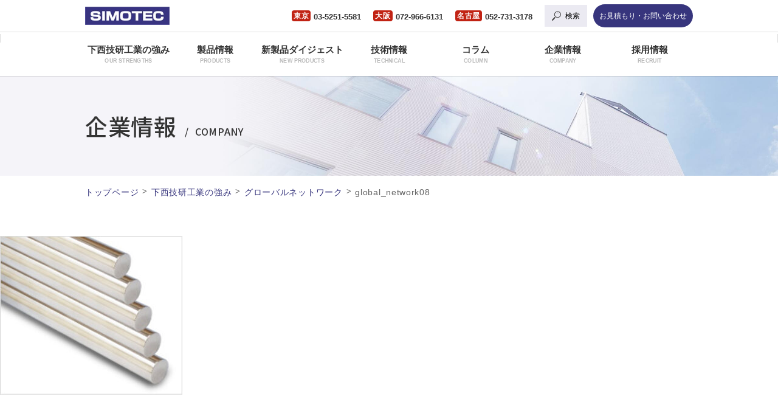

--- FILE ---
content_type: text/html; charset=UTF-8
request_url: https://www.simotec.co.jp/strength/global_network/global_network08/
body_size: 41333
content:
<!DOCTYPE html>
<html dir="ltr" lang="ja" prefix="og: https://ogp.me/ns#" class="no-js">

<head>
<!-- Google Tag Manager -->
<script>(function(w,d,s,l,i){w[l]=w[l]||[];w[l].push({'gtm.start': new Date().getTime(),event:'gtm.js'}); var f=d.getElementsByTagName(s)[0],j=d.createElement(s),dl=l!='dataLayer'?'&l='+l:'';j.async=true;j.src='https://www.googletagmanager.com/gtm.js?id='+i+dl;f.parentNode.insertBefore(j,f);
})(window,document,'script','dataLayer','GTM-N5DP6TH');</script>
<!-- End Google Tag Manager -->

  <meta charset="UTF-8">
  <meta name="viewport" content="width=device-width, initial-scale=1.0">

  <link rel="icon alternate" href="https://www.simotec.co.jp/wp-content/themes/shimonishi/img/favicon_min.png" type="image/png">
  <link rel="apple-touch-icon" href="https://www.simotec.co.jp/wp-content/themes/shimonishi/img/apple-touch-icon_min.png" sizes="180x180">

  <link rel="stylesheet" href="https://cdnjs.cloudflare.com/ajax/libs/slick-carousel/1.9.0/slick-theme.min.css">
  <link rel="stylesheet" href="https://cdnjs.cloudflare.com/ajax/libs/slick-carousel/1.9.0/slick.min.css">

  <link rel="stylesheet" href="https://www.simotec.co.jp/wp-content/themes/shimonishi/css/style.css?v=1">
  <link rel="stylesheet" href="https://www.simotec.co.jp/wp-content/themes/shimonishi/css/common.css">
  <link rel="stylesheet" media="print" href="https://www.simotec.co.jp/wp-content/themes/shimonishi/css/print.css">

  <link href="https://fonts.googleapis.com/css2?family=Noto+Sans+JP:wght@400;500;700&display=swap" rel="stylesheet">

  <script src="https://code.jquery.com/jquery-3.5.1.min.js" integrity="sha256-9/aliU8dGd2tb6OSsuzixeV4y/faTqgFtohetphbbj0=" crossorigin="anonymous"></script>

  <title>global_network08 | 下西技研工業 SIMOTEC(サイモテック)</title>

		<!-- All in One SEO 4.8.4.1 - aioseo.com -->
	<meta name="robots" content="max-image-preview:large" />
	<link rel="canonical" href="https://www.simotec.co.jp/strength/global_network/global_network08/" />
	<meta name="generator" content="All in One SEO (AIOSEO) 4.8.4.1" />
		<meta property="og:locale" content="ja_JP" />
		<meta property="og:site_name" content="下西技研工業 SIMOTEC(サイモテック) | 下西技研工業株式会社のコーポレートサイト" />
		<meta property="og:type" content="article" />
		<meta property="og:title" content="global_network08 | 下西技研工業 SIMOTEC(サイモテック)" />
		<meta property="og:url" content="https://www.simotec.co.jp/strength/global_network/global_network08/" />
		<meta property="article:published_time" content="2020-12-18T07:01:33+00:00" />
		<meta property="article:modified_time" content="2020-12-18T07:01:33+00:00" />
		<meta name="twitter:card" content="summary" />
		<meta name="twitter:title" content="global_network08 | 下西技研工業 SIMOTEC(サイモテック)" />
		<script type="application/ld+json" class="aioseo-schema">
			{"@context":"https:\/\/schema.org","@graph":[{"@type":"BreadcrumbList","@id":"https:\/\/www.simotec.co.jp\/strength\/global_network\/global_network08\/#breadcrumblist","itemListElement":[{"@type":"ListItem","@id":"https:\/\/www.simotec.co.jp#listItem","position":1,"name":"Home","item":"https:\/\/www.simotec.co.jp","nextItem":{"@type":"ListItem","@id":"https:\/\/www.simotec.co.jp\/strength\/global_network\/global_network08\/#listItem","name":"global_network08"}},{"@type":"ListItem","@id":"https:\/\/www.simotec.co.jp\/strength\/global_network\/global_network08\/#listItem","position":2,"name":"global_network08","previousItem":{"@type":"ListItem","@id":"https:\/\/www.simotec.co.jp#listItem","name":"Home"}}]},{"@type":"ItemPage","@id":"https:\/\/www.simotec.co.jp\/strength\/global_network\/global_network08\/#itempage","url":"https:\/\/www.simotec.co.jp\/strength\/global_network\/global_network08\/","name":"global_network08 | \u4e0b\u897f\u6280\u7814\u5de5\u696d SIMOTEC(\u30b5\u30a4\u30e2\u30c6\u30c3\u30af)","inLanguage":"ja","isPartOf":{"@id":"https:\/\/www.simotec.co.jp\/#website"},"breadcrumb":{"@id":"https:\/\/www.simotec.co.jp\/strength\/global_network\/global_network08\/#breadcrumblist"},"author":{"@id":"https:\/\/www.simotec.co.jp\/author\/admin\/#author"},"creator":{"@id":"https:\/\/www.simotec.co.jp\/author\/admin\/#author"},"datePublished":"2020-12-18T16:01:33+09:00","dateModified":"2020-12-18T16:01:33+09:00"},{"@type":"Organization","@id":"https:\/\/www.simotec.co.jp\/#organization","name":"\u4e0b\u897f\u6280\u7814\u5de5\u696d\u682a\u5f0f\u4f1a\u793e","description":"\u4e0b\u897f\u6280\u7814\u5de5\u696d\u682a\u5f0f\u4f1a\u793e\u306e\u30b3\u30fc\u30dd\u30ec\u30fc\u30c8\u30b5\u30a4\u30c8","url":"https:\/\/www.simotec.co.jp\/","logo":{"@type":"ImageObject","url":"https:\/\/www.simotec.co.jp\/wp-content\/uploads\/2022\/08\/simotec_logo_min.jpg","@id":"https:\/\/www.simotec.co.jp\/strength\/global_network\/global_network08\/#organizationLogo","width":35,"height":36},"image":{"@id":"https:\/\/www.simotec.co.jp\/strength\/global_network\/global_network08\/#organizationLogo"}},{"@type":"Person","@id":"https:\/\/www.simotec.co.jp\/author\/admin\/#author","url":"https:\/\/www.simotec.co.jp\/author\/admin\/","name":"admin","image":{"@type":"ImageObject","@id":"https:\/\/www.simotec.co.jp\/strength\/global_network\/global_network08\/#authorImage","url":"https:\/\/secure.gravatar.com\/avatar\/5a11cec79c70c24b481e8e0268faf116?s=96&d=mm&r=g","width":96,"height":96,"caption":"admin"}},{"@type":"WebSite","@id":"https:\/\/www.simotec.co.jp\/#website","url":"https:\/\/www.simotec.co.jp\/","name":"\u4e0b\u897f\u6280\u7814\u5de5\u696d SIMOTEC(\u30b5\u30a4\u30e2\u30c6\u30c3\u30af)","description":"\u4e0b\u897f\u6280\u7814\u5de5\u696d\u682a\u5f0f\u4f1a\u793e\u306e\u30b3\u30fc\u30dd\u30ec\u30fc\u30c8\u30b5\u30a4\u30c8","inLanguage":"ja","publisher":{"@id":"https:\/\/www.simotec.co.jp\/#organization"}}]}
		</script>
		<!-- All in One SEO -->

<link rel='dns-prefetch' href='//s.w.org' />
<link rel="alternate" type="application/rss+xml" title="下西技研工業 SIMOTEC(サイモテック) &raquo; global_network08 のコメントのフィード" href="https://www.simotec.co.jp/strength/global_network/global_network08/feed/" />
		<script type="text/javascript">
			window._wpemojiSettings = {"baseUrl":"https:\/\/s.w.org\/images\/core\/emoji\/13.0.0\/72x72\/","ext":".png","svgUrl":"https:\/\/s.w.org\/images\/core\/emoji\/13.0.0\/svg\/","svgExt":".svg","source":{"concatemoji":"https:\/\/www.simotec.co.jp\/wp-includes\/js\/wp-emoji-release.min.js?ver=5.5.3"}};
			!function(e,a,t){var r,n,o,i,p=a.createElement("canvas"),s=p.getContext&&p.getContext("2d");function c(e,t){var a=String.fromCharCode;s.clearRect(0,0,p.width,p.height),s.fillText(a.apply(this,e),0,0);var r=p.toDataURL();return s.clearRect(0,0,p.width,p.height),s.fillText(a.apply(this,t),0,0),r===p.toDataURL()}function l(e){if(!s||!s.fillText)return!1;switch(s.textBaseline="top",s.font="600 32px Arial",e){case"flag":return!c([127987,65039,8205,9895,65039],[127987,65039,8203,9895,65039])&&(!c([55356,56826,55356,56819],[55356,56826,8203,55356,56819])&&!c([55356,57332,56128,56423,56128,56418,56128,56421,56128,56430,56128,56423,56128,56447],[55356,57332,8203,56128,56423,8203,56128,56418,8203,56128,56421,8203,56128,56430,8203,56128,56423,8203,56128,56447]));case"emoji":return!c([55357,56424,8205,55356,57212],[55357,56424,8203,55356,57212])}return!1}function d(e){var t=a.createElement("script");t.src=e,t.defer=t.type="text/javascript",a.getElementsByTagName("head")[0].appendChild(t)}for(i=Array("flag","emoji"),t.supports={everything:!0,everythingExceptFlag:!0},o=0;o<i.length;o++)t.supports[i[o]]=l(i[o]),t.supports.everything=t.supports.everything&&t.supports[i[o]],"flag"!==i[o]&&(t.supports.everythingExceptFlag=t.supports.everythingExceptFlag&&t.supports[i[o]]);t.supports.everythingExceptFlag=t.supports.everythingExceptFlag&&!t.supports.flag,t.DOMReady=!1,t.readyCallback=function(){t.DOMReady=!0},t.supports.everything||(n=function(){t.readyCallback()},a.addEventListener?(a.addEventListener("DOMContentLoaded",n,!1),e.addEventListener("load",n,!1)):(e.attachEvent("onload",n),a.attachEvent("onreadystatechange",function(){"complete"===a.readyState&&t.readyCallback()})),(r=t.source||{}).concatemoji?d(r.concatemoji):r.wpemoji&&r.twemoji&&(d(r.twemoji),d(r.wpemoji)))}(window,document,window._wpemojiSettings);
		</script>
		<style type="text/css">
img.wp-smiley,
img.emoji {
	display: inline !important;
	border: none !important;
	box-shadow: none !important;
	height: 1em !important;
	width: 1em !important;
	margin: 0 .07em !important;
	vertical-align: -0.1em !important;
	background: none !important;
	padding: 0 !important;
}
</style>
	<link rel='stylesheet' id='litespeed-cache-dummy-css'  href='https://www.simotec.co.jp/wp-content/plugins/litespeed-cache/assets/css/litespeed-dummy.css?ver=5.5.3' type='text/css' media='all' />
<link rel='stylesheet' id='contact-form-7-css'  href='https://www.simotec.co.jp/wp-content/plugins/contact-form-7/includes/css/styles.css?ver=5.2.2' type='text/css' media='all' />
<link rel='stylesheet' id='contact-form-7-confirm-css'  href='https://www.simotec.co.jp/wp-content/plugins/contact-form-7-add-confirm/includes/css/styles.css?ver=5.1' type='text/css' media='all' />
<link rel='stylesheet' id='Pz-HatenaBlogCard-css'  href='https://www.simotec.co.jp/wp-content/uploads/pz-hatenablogcard/style.css?ver=5.5.3' type='text/css' media='all' />
<link rel='stylesheet' id='wp-pagenavi-css'  href='https://www.simotec.co.jp/wp-content/plugins/wp-pagenavi/pagenavi-css.css?ver=2.70' type='text/css' media='all' />
<script type='text/javascript' src='https://www.simotec.co.jp/wp-includes/js/jquery/jquery.js?ver=1.12.4-wp' id='jquery-core-js'></script>
<link rel="https://api.w.org/" href="https://www.simotec.co.jp/wp-json/" /><link rel="alternate" type="application/json" href="https://www.simotec.co.jp/wp-json/wp/v2/media/928" /><link rel="EditURI" type="application/rsd+xml" title="RSD" href="https://www.simotec.co.jp/xmlrpc.php?rsd" />
<link rel="wlwmanifest" type="application/wlwmanifest+xml" href="https://www.simotec.co.jp/wp-includes/wlwmanifest.xml" /> 
<meta name="generator" content="WordPress 5.5.3" />
<link rel='shortlink' href='https://www.simotec.co.jp/?p=928' />
<link rel="alternate" type="application/json+oembed" href="https://www.simotec.co.jp/wp-json/oembed/1.0/embed?url=https%3A%2F%2Fwww.simotec.co.jp%2Fstrength%2Fglobal_network%2Fglobal_network08%2F" />
<link rel="alternate" type="text/xml+oembed" href="https://www.simotec.co.jp/wp-json/oembed/1.0/embed?url=https%3A%2F%2Fwww.simotec.co.jp%2Fstrength%2Fglobal_network%2Fglobal_network08%2F&#038;format=xml" />
		<style type="text/css" id="wp-custom-css">
			/*ページ内リンクのズレ解決*/
:target::before {
    content:"";
    display:block;
    height:3rem;
    margin:-3rem 0 0;
}		</style>
		</head>

<body class="attachment attachment-template-default attachmentid-928 attachment-jpeg">
<!-- Google Tag Manager (noscript) -->
<noscript><iframe src="https://www.googletagmanager.com/ns.html?id=GTM-N5DP6TH" height="0" width="0" style="display:none;visibility:hidden"></iframe></noscript>
<!-- End Google Tag Manager (noscript) -->
  <div id="wrap">
    <header id="spSiteHeader" class="flex">
      <div class="logo flex">
        <a href="https://www.simotec.co.jp/">
          <h1><img src="https://www.simotec.co.jp/wp-content/themes/shimonishi/img/logo_min.jpg" alt="下西技研工業株式会社"></h1>
        </a>
      </div>
      <!-- /.logo -->

      <nav class="parentNav flex">
        <button id="spSearchBtn">検索</button>
        <div class="searchWrap">
	<div class="flex inner">
		<form method="get" action="https://www.simotec.co.jp/">
			<div class="searchBox flex">
				<div class="searchField">
					<input type="text" name="s" placeholder="キーワードを入力" class="searchTx" value="">
					<input type="image" src="https://www.simotec.co.jp/wp-content/themes/shimonishi/img/search02.png" alt="検索" class="searchBtn">
				</div>
			</div>
		</form>
		<button class="batsu"></button>
	</div>
</div>

        <button id="spNav"><span></span></button>
        <nav class="dropdown">
          <ul class="mainMenu">
            <li>
              <p class="mainTtl">下西技研工業の強み</p>
              <ul class="subMenu">				
                <li><a href="https://www.simotec.co.jp/strength/three_technology/">3つのテクノロジー</a></li>
                <li><a href="https://www.simotec.co.jp/strength/mechatronics/">メカトロテクノロジー</a></li>
                <li><a href="https://www.simotec.co.jp/strength/magnet/">マグネットテクノロジー</a></li>
                <li><a href="https://www.simotec.co.jp/strength/thermal/">サーマルテクノロジー</a></li>
                <li><a href="https://www.simotec.co.jp/strength/design_capacity/">設計力・シミュレーション力</a></li>
                <li><a href="https://www.simotec.co.jp/strength/technical_capabilities/">設計・製造・販売一気通貫</a></li>
                <li><a href="https://www.simotec.co.jp/strength/global_network/">グローバルネットワーク</a></li>
				<!-- <li><a href="">マグネットテクノロジーとは</a></li> -->
              </ul>
            </li>
            <li>
              <p class="mainTtl">製品情報</p>
              <ul class="subMenu">
                <li><a href="https://www.simotec.co.jp/products">製品情報</a></li>
                <li><a href="https://www.simotec.co.jp/products/mechatronics">メカトロテクノロジー</a></li>
                <li><a href="https://www.simotec.co.jp/products/magnet">マグネットテクノロジー</a></li>
                <li><a href="https://www.simotec.co.jp/products/thermal">サーマルテクノロジー</a></li>
                <li><a href="https://www.simotec.co.jp/products/other">障害対策・その他</a></li>
              </ul>
            </li>
            <li>
              <a href="https://www.simotec.co.jp/new_products" class="mainTtlLink">新製品ダイジェスト</a>
            </li>
            <li>
              <p class="mainTtl">技術情報</p>
              <ul class="subMenu">
                <li><a href="https://www.simotec.co.jp/technical">技術情報</a></li>
                <li><a href="https://www.simotec.co.jp/technical/mechatronics/">メカトロテクノロジー</a></li>
                <li><a href="https://www.simotec.co.jp/technical/magnet/">マグネットテクノロジー</a></li>
                <li><a href="https://www.simotec.co.jp/technical/thermal/">サーマルテクノロジー</a></li>
              </ul>
            </li>
            <li>
              <p class="mainTtl">コラム</p>
              <ul class="subMenu">
                <li><a href="https://www.simotec.co.jp/column">コラム</a></li>
                <li><a href="https://www.simotec.co.jp/column/magnet/">マグネットテクノロジー</a></li>
                <li><a href="https://www.simotec.co.jp/column/thermal/">サーマルテクノロジー</a></li>
              </ul>
            </li>
            <li>
              <p class="mainTtl">企業情報</p>
              <ul class="subMenu">
                <li><a href="https://www.simotec.co.jp/about_simotec/overview">会社概要</a></li>
                <li><a href="https://www.simotec.co.jp/about_simotec/message">ごあいさつ</a></li>
                <li><a href="https://www.simotec.co.jp/about_simotec/offices">拠点一覧</a></li>
                <li><a href="https://www.simotec.co.jp/about_simotec/csr">品質・環境への取組み</a></li>
                <li><a href="https://www.simotec.co.jp/about_simotec/iso">ISO認証取得</a></li>
              </ul>
            </li>
            </li>
            <li class="subTtl"><a href="https://www.simotec.co.jp/recruit/new_graduate/">採用情報</a></li>
            <li class="subTtl"><a href="https://www.simotec.co.jp/news">ニュースリリース</a></li>
            <li class="subTtl"><a href="https://www.simotec.co.jp/inquiry">お問い合わせ</a></li>
            <li class="subTtl"><a href="https://www.simotec.co.jp/privacy">個人情報の取扱い</a></li>
          </ul>
          <a href="https://www.simotec.co.jp/inquiry" class="contact bdrs bgBlue">お見積もり・お問い合わせ</a>
        </nav>
      </nav>
    </header>

    <header id="siteHeader">
      <div class="headerUtils">
        <div class="flex inner">
          <div class="logo flex">
            <a href="https://www.simotec.co.jp/">
              <h1><img src="https://www.simotec.co.jp/wp-content/themes/shimonishi/img/logo_min.jpg" alt="下西技研工業株式会社"></h1>
            </a>
          </div>
          <!-- /.logo -->
          <div class="headerUtil flex">
            <ul class="tel flex">
              <li>
                <dl class="flex">
                  <dt>東京</dt>
                  <dd><a href="tel:03-5251-5581">03-5251-5581</a></dd>
                </dl>
              </li>
              <li>
                <dl class="flex">
                  <dt>大阪</dt>
                  <dd><a href="tel:072-966-6131">072-966-6131</a></dd>
                </dl>
              </li>
              <li>
                <dl class="flex">
                  <dt>名古屋</dt>
                  <dd><a href="tel:052-731-3178">052-731-3178</a></dd>
                </dl>
              </li>
            </ul>

            <button id="searchBtn">検索</button>

            <a href="https://www.simotec.co.jp/inquiry" class="contact btn bdrs bgBlue">お見積もり・お問い合わせ</a>
          </div>
        </div>
      </div>

      <div class="searchWrap">
	<div class="flex inner">
		<form method="get" action="https://www.simotec.co.jp/">
			<div class="searchBox flex">
				<div class="searchField">
					<input type="text" name="s" placeholder="キーワードを入力" class="searchTx" value="">
					<input type="image" src="https://www.simotec.co.jp/wp-content/themes/shimonishi/img/search02.png" alt="検索" class="searchBtn">
				</div>
			</div>
		</form>
		<button class="batsu"></button>
	</div>
</div>

      <nav class="flex">
        <ul class="mainMenu flex inner">
          <li class="normal">
            <a class="mainLink flex" href="https://www.simotec.co.jp/strength/three_technology/">下西技研工業の強み<span class="en">OUR STRENGTHS</span></a>
            <div class="subMenu">
              <div class="inner">
                <ul class="flex">
                  <li class="flexChild"><a href="https://www.simotec.co.jp/strength/three_technology/" class="parentLink">3つのテクノロジー</a></li>
                  <li class="flexChild"><a href="https://www.simotec.co.jp/strength/mechatronics/" class="parentLink">メカトロテクノロジー</a></li>
                  <li class="flexChild"><a href="https://www.simotec.co.jp/strength/magnet/" class="parentLink">マグネットテクノロジー</a></li>
                  <li class="flexChild"><a href="https://www.simotec.co.jp/strength/thermal/" class="parentLink">サーマルテクノロジー</a></li>
                  <li class="flexChild"><a href="https://www.simotec.co.jp/strength/design_capacity/" class="parentLink">設計力・シミュレーション力</a></li>
                  <li class="flexChild"><a href="https://www.simotec.co.jp/strength/technical_capabilities/" class="parentLink">設計・製造・販売一気通貫</a></li>
                  <li class="flexChild"><a href="https://www.simotec.co.jp/strength/global_network/" class="parentLink">グローバルネットワーク</a></li>
				  <!-- <li class="flexChild"><a href="" class="parentLink">マグネットテクノロジーとは</a></li> -->
                </ul>
              </div>
            </div>
          </li>
          <li class="normal">
            <a class="mainLink flex" href="https://www.simotec.co.jp/products">製品情報<span class="en">PRODUCTS</span></a>
            <div class="subMenu">
              <div class="inner">
                <div class="flex">
                  <dl class="flexChild">
                    <dt><a href="https://www.simotec.co.jp/products/mechatronics/" class="parentLink">メカトロテクノロジー</a></dt>
                    <dd>
                      <ul>
                        <li><a href="https://www.simotec.co.jp/products/mechatronics/m01/" class="childLink">回転機構部品 - ヒンジ - チルトヒンジ</a></li>
                        <li><a href="https://www.simotec.co.jp/products/mechatronics/m02/" class="childLink">回転機構部品 - ヒンジ - トルクヒンジ</a></li>
                        <li><a href="https://www.simotec.co.jp/products/mechatronics/m03/" class="childLink">回転機構部品 - ロータリーダンパー</a></li>
                        <li><a href="https://www.simotec.co.jp/products/mechatronics/m04/" class="childLink">外装機構部品</a></li>
                      </ul>
                    </dd>
                  </dl>
                  <dl class="flexChild">
                    <dt><a href="https://www.simotec.co.jp/products/magnet/" class="parentLink">マグネットテクノロジー</a></dt>
                    <dd>
                      <ul>
                        <li><a href="https://www.simotec.co.jp/products/magnet/mg01" class="childLink">磁気センサー</a></li>
                        <li><a href="https://www.simotec.co.jp/products/magnet/mg02" class="childLink">焼結磁石部材</a></li>
                        <li><a href="https://www.simotec.co.jp/products/magnet/mg08/" class="childLink">直動機構部品</a></li>
                        <li><a href="https://www.simotec.co.jp/products/magnet/mg03" class="childLink">マグネットキャッチ</a></li>
                        <li><a href="https://www.simotec.co.jp/products/magnet/mg04" class="childLink">測定機用マグネットホルダ</a></li>
                        <li><a href="https://www.simotec.co.jp/products/magnet/mg05" class="childLink">マグネットシート部材</a></li>
                        <li><a href="https://www.simotec.co.jp/products/magnet/mg06" class="childLink">磁選用部品</a></li>
                        <li><a href="https://www.simotec.co.jp/products/magnet/mg07" class="childLink">磁気利用周辺製品</a></li>
                      </ul>
                    </dd>
                  </dl>
                  <dl class="flexChild">
                    <dt><a href="https://www.simotec.co.jp/products/thermal/" class="parentLink">サーマルテクノロジー</a></dt>
                    <dd>
                      <ul>
                        <li><a href="https://www.simotec.co.jp/products/thermal/t01" class="childLink">放熱冷却製品 - ユニット／部品</a></li>
                        <li><a href="https://www.simotec.co.jp/products/thermal/t02" class="childLink">放熱冷却製品 - 熱インターフェース材</a></li>
                        <li><a href="https://www.simotec.co.jp/products/thermal/t03" class="childLink">加熱製品 - 面状加熱部品</a></li>
                        <li><a href="https://www.simotec.co.jp/products/thermal/t04" class="childLink">加熱製品 - 筒状加熱部品</a></li>
                        <li><a href="https://www.simotec.co.jp/products/thermal/t05" class="childLink">加熱製品 - その他の形状加熱部品</a></li>
                      </ul>
                    </dd>
                  </dl>
                  <dl class="flexChild">
                    <dt><a href="https://www.simotec.co.jp/products/other/" class="parentLink">障害対策・その他</a></dt>
                    <dd>
                      <ul>
                        <li><a href="https://www.simotec.co.jp/products/other/o01" class="childLink">静電気対策</a></li>
                        <li><a href="https://www.simotec.co.jp/products/other/o02" class="childLink">放射線対策</a></li>
                        <!-- <li><a href="https://www.simotec.co.jp/products/other/o03" class="childLink">電磁波（EMC）対策</a></li> -->
                      </ul>
                    </dd>
                  </dl>
                </div>
              </div>
            </div>
          </li>
          <li class="normal">
            <a class="mainLink flex" href="https://www.simotec.co.jp/new_products/">新製品ダイジェスト<span class="en">NEW PRODUCTS</span></a>
          </li>
          <li class="normal">
            <a class="mainLink flex" href="https://www.simotec.co.jp/technical">技術情報<span class="en">TECHNICAL</span></a>
            <div class="subMenu">
              <div class="inner">
                <ul class="flex">
                  <li class="flexChild"><a href="https://www.simotec.co.jp/technical/mechatronics/" class="parentLink">メカトロテクノロジー</a></li>
                  <li class="flexChild"><a href="https://www.simotec.co.jp/technical/magnet/" class="parentLink">マグネットテクノロジー</a></li>
                  <li class="flexChild"><a href="https://www.simotec.co.jp/technical/thermal/" class="parentLink">サーマルテクノロジー</a></li>
                </ul>
              </div>
            </div>
          </li>
          <li class="normal column">
            <a class="mainLink flex" href="https://www.simotec.co.jp/column">コラム<span class="en">COLUMN</span></a>
            <div class="subMenu">
              <div class="inner">
                <ul class="flex">
                  <li class="flexChild"><a href="https://www.simotec.co.jp/column/magnet/" class="parentLink">マグネットテクノロジー</a></li>
                  <li class="flexChild"><a href="https://www.simotec.co.jp/column/thermal/" class="parentLink">サーマルテクノロジー</a></li>
                </ul>
              </div>
            </div>
          </li>
          <li class="normal">
            <a class="mainLink flex" href="https://www.simotec.co.jp/about_simotec/overview">企業情報<span class="en">COMPANY</span></a>
            <div class="subMenu">
              <div class="inner">
                <ul class="flex">
                  <li class="flexChild"><a href="https://www.simotec.co.jp/about_simotec/overview" class="parentLink">会社概要</a></li>
                  <li class="flexChild"><a href="https://www.simotec.co.jp/about_simotec/message" class="parentLink">ごあいさつ</a></li>
                  <li class="flexChild"><a href="https://www.simotec.co.jp/about_simotec/offices" class="parentLink">拠点一覧</a></li>
                  <li class="flexChild"><a href="https://www.simotec.co.jp/about_simotec/csr" class="parentLink">品質・環境への取組み</a></li>
                  <li class="flexChild"><a href="https://www.simotec.co.jp/about_simotec/iso" class="parentLink">ISO認証取得</a></li>
                  <li class="flexChild"><a href="https://www.simotec.co.jp/privacy" class="parentLink">個人情報の取扱い</a></li>
                </ul>
              </div>
            </div>
          </li>
          <li class="normal">
            <a class="mainLink flex" href="https://www.simotec.co.jp/recruit/new_graduate/">採用情報<span class="en">RECRUIT</span></a>
          </li>
        </ul>
      </nav>
    </header>

    <main id="about_simotecMain" class="pageMain">
      <header id="about_simotecHeader" class="pageHeader">
        <h2 class="pageHeaderTtl inner">企業情報<span class="en">COMPANY</span></h2>
      </header>

      <div class="breadcrumbs">
  <div class="flex inner">
    <!-- Breadcrumb NavXT 7.2.0 -->
<span property="itemListElement" typeof="ListItem"><a property="item" typeof="WebPage" title="Go to 下西技研工業 SIMOTEC(サイモテック)." href="https://www.simotec.co.jp" class="home" ><span property="name">トップページ</span></a><meta property="position" content="1"></span><span class="arrow">&gt;</span><span property="itemListElement" typeof="ListItem"><a property="item" typeof="WebPage" title="Go to 下西技研工業の強み." href="https://www.simotec.co.jp/strength/" class="post post-page" ><span property="name">下西技研工業の強み</span></a><meta property="position" content="2"></span><span class="arrow">&gt;</span><span property="itemListElement" typeof="ListItem"><a property="item" typeof="WebPage" title="Go to グローバルネットワーク." href="https://www.simotec.co.jp/strength/global_network/" class="post post-page" ><span property="name">グローバルネットワーク</span></a><meta property="position" content="3"></span><span class="arrow">&gt;</span><span property="itemListElement" typeof="ListItem"><span property="name" class="post post-attachment current-item">global_network08</span><meta property="url" content="https://www.simotec.co.jp/strength/global_network/global_network08/"><meta property="position" content="4"></span>  </div>
</div>

      <div id="about_simotecContents" class="fixedPage pageContents">
        <p class="attachment"><a href='https://www.simotec.co.jp/wp-content/uploads/2020/12/global_network08.jpg'><img width="300" height="261" src="https://www.simotec.co.jp/wp-content/uploads/2020/12/global_network08-300x261.jpg" class="attachment-medium size-medium" alt="" loading="lazy" /></a></p>
      </div>

      <aside class="pageMenus">
        <nav class="inner">
          <ul class="flex">
            <li><a href="https://www.simotec.co.jp/about_simotec/overview" class="flex"><span>会社概要</span></a></li>
            <li><a href="https://www.simotec.co.jp/about_simotec/message" class="flex"><span>ごあいさつ</span></a></li>
            <li><a href="https://www.simotec.co.jp/about_simotec/offices" class="flex"><span>拠点一覧</span></a></li>
            <li><a href="https://www.simotec.co.jp/about_simotec/csr" class="flex"><span>品質・環境への取組み</span></a></li>
            <li><a href="https://www.simotec.co.jp/about_simotec/iso" class="flex"><span>ISO認証取得</span></a></li>
            <li><a href="https://www.simotec.co.jp/privacy" class="flex"><span>個人情報の取扱い</span></a></li>
          </ul>
        </nav>
      </aside>
    </main>

    <footer id="siteFooter">
      <div class="footerMenus">
        <div class="inner">
          <ul class="footerContact flex">
            <li class="flow">
              <a href="https://www.simotec.co.jp/flow/" class="flex">
                <p>試作／量産のご相談<span>ご商談の流れ</span></p>
              </a>
            </li>
            <li class="contact sp">
              <a href="https://www.simotec.co.jp/inquiry/" class="flex">
                <p>お見積もり・お問い合わせ</p>
                <ul class="flex">
                  <li>
                    <dl>
                      <dt>大阪本社</dt>
                      <dd><object><a href="tel:072-966-6131">072-966-6131</a></object></dd>
                    </dl>
                  </li>
                  <li>
                    <dl>
                      <dt>東京営業所</dt>
                      <dd><object><a href="tel:03-5251-5581">03-5251-5581</a></object></dd>
                    </dl>
                  </li>
                  <li>
                    <dl>
                      <dt>名古屋営業所</dt>
                      <dd><object><a href="tel:052-731-3178">052-731-3178</a></object></dd>
                    </dl>
                  </li>
                </ul>
              </a>
            </li>
            <li class="contact pc">
              <a href="https://www.simotec.co.jp/inquiry/" class="flex">
                <p>お見積もり・お問い合わせ<span>CONTACT</span></p>
              </a>
            </li>
          </ul>

          <nav class="flex">
            <dl>
              <dt>下西技研工業の強み</dt>
              <dd>
                <ul>
                  <li><a href="https://www.simotec.co.jp/strength/three_technology/">3つのテクノロジー</a></li>
                  <li><a href="https://www.simotec.co.jp/strength/mechatronics/">メカトロテクノロジー</a></li>
                  <li><a href="https://www.simotec.co.jp/strength/magnet/">マグネットテクノロジー</a></li>
                  <li><a href="https://www.simotec.co.jp/strength/thermal/">サーマルテクノロジー</a></li>
                  <li><a href="https://www.simotec.co.jp/strength/design_capacity/">設計力・シミュレーション力</a></li>
                  <li><a href="https://www.simotec.co.jp/strength/technical_capabilities/">設計・製造・販売一気通貫</a></li>
                  <li><a href="https://www.simotec.co.jp/strength/global_network/">グローバルネットワーク</a></li>
                </ul>
              </dd>
            </dl>
            <dl>
              <dt>企業情報</dt>
              <dd class="flex">
                <ul>
                  <li><a href="https://www.simotec.co.jp/about_simotec/overview">会社概要</a></li>
                  <li><a href="https://www.simotec.co.jp/about_simotec/message">ごあいさつ</a></li>
                  <li><a href="https://www.simotec.co.jp/about_simotec/offices">拠点一覧</a></li>
                  <li><a href="https://www.simotec.co.jp/about_simotec/csr">品質・環境への取り組み</a></li>
                  <li><a href="https://www.simotec.co.jp/about_simotec/iso">ISO認証取得</a></li>
                </ul>
              </dd>
            </dl>
            <dl>
              <dt>製品情報</dt>
              <dd>
                <ul>
                  <li><a href="https://www.simotec.co.jp/products">新製品</a></li>
                  <li><a href="https://www.simotec.co.jp/products/mechatronics">メカトロテクロノジー</a></li>
                  <li><a href="https://www.simotec.co.jp/products/magnet">マグネットテクノロジー</a></li>
                  <li><a href="https://www.simotec.co.jp/products/thermal">サーマルテクノロジー</a></li>
                  <li><a href="https://www.simotec.co.jp/products/other">障害対策・その他</a></li>
                </ul>
              </dd>
            </dl>
            <dl>
              <dt>技術情報</dt>
              <dd>
                <ul>
                  <li><a href="https://www.simotec.co.jp/technical/mechatronics/">メカトロテクロノジー</a></li>
                  <li><a href="https://www.simotec.co.jp/technical/magnet/">マグネットテクノロジー</a></li>
                  <li><a href="https://www.simotec.co.jp/technical/thermal/">サーマルテクノロジー</a></li>
                </ul>
              </dd>
            </dl>
            <ul class="otherMenu">
              <li><a href="https://www.simotec.co.jp/recruit/new_graduate/">採用情報</a></li>
              <li><a href="https://www.simotec.co.jp/news">ニュースリリース</a></li>
              <li><a href="https://www.simotec.co.jp/inquiry">お問い合わせ</a></li>
              <li><a href="https://www.simotec.co.jp/privacy">個人情報の取扱い</a></li>
              <li class="otherMenuBanner pc">
                <a href="https://www.magtec.co.jp/" target="_blank" rel="noopener noreferrer">
                  <img src="https://www.simotec.co.jp/wp-content/themes/shimonishi/img/footer_m_logo.jpg" alt="マグテック株式会社">
                  マグテック株式会社
                </a>
              </li>
              <li class="otherMenuBanner pc">
                <a href="http://www.simotecthailand.co.th/" target="_blank" rel="noopener noreferrer">
                  <img src="https://www.simotec.co.jp/wp-content/themes/shimonishi/img/footer_s_logo.jpg" alt="SIMOTEC(THAILAND) CO., LTD.">
                  SIMOTEC(THAILAND) CO., LTD.
                </a>
              </li>
            </ul>
          </nav>
        </div>
      </div>

      <div class="footerUtils">
        <div class="flex inner">
          <ul class="otherBanner flex">
            <li>
              <a href="https://www.magtec.co.jp/" target="_blank" rel="noopener noreferrer">
                <img src="https://www.simotec.co.jp/wp-content/themes/shimonishi/img/footer_other_link01_min.jpg" alt=""><span>マグテック株式会社</span>
              </a>
            </li>
            <li>
              <a href="http://www.simotecthailand.co.th/" target="_blank" rel="noopener noreferrer">
                <img src="https://www.simotec.co.jp/wp-content/themes/shimonishi/img/footer_other_link02_min.jpg" alt=""><span>SIMOTEC(THAILAND) CO., LTD.</span>
              </a>
            </li>
          </ul>
          <div class="company">
            <img src="https://www.simotec.co.jp/wp-content/themes/shimonishi/img/footer_logo_min.png" alt="">
            <h6>下西技研工業株式会社<span class="en">SIMOTEC Co.,Ltd</span></h6>
            <p class="adr">〒578-0981 大阪府東大阪市島之内2-4-16</p>
            <ul class="flex">
              <li><a href="tel:072-966-6131">TEL：072-966-6131</a></li>
              <li>FAX：072-966-6133</li>
            </ul>
          </div>
          <div class="banner">
            <a href="https://www.simotec.co.jp/strength/technical_capabilities/#technical_capabilities02"><img src="https://www.simotec.co.jp/wp-content/themes/shimonishi/img/footer_banner.png" alt=""></a>
          </div>
        </div>
      </div>

      <small>©SIMOTEC CO., LTD. All Rights Reserved.</small>
    </footer>
  </div>
  <!-- /#wrap -->

  <script src="https://cdnjs.cloudflare.com/ajax/libs/html5shiv/3.7.3/html5shiv.min.js"></script>
  <script src="https://cdnjs.cloudflare.com/ajax/libs/slick-carousel/1.9.0/slick.min.js"></script>

  
  
  <script>
    $(function () {
      // ヘッダー 検索
      $("#searchBtn").on("click", function() {
        $(this).toggleClass("active");
        $('.searchWrap').toggleClass("active");
      });
      $(".batsu").on("click", function() {
        $('#searchBtn').removeClass('active');
        $('.searchWrap').removeClass('active');
      });

      // ヘッダー高さ余白
      var $win = $(window);
      $win.on('load resize', function() {
        var windowWidth = window.innerWidth;

        if (windowWidth > 1024) {
          var headerHeight = $('#siteHeader').outerHeight();
          $('main').css( "padding-top" , headerHeight );
        }
      });

      // ページ内リンク、#非表示。スムーズスクロール
      $('.pageContents a[href^="#"]').click(function (
        event
      ) {
        var id = $(this).attr("href"),
          headerHeight = 70,
          target = $(id).offset().top - headerHeight;
        $("html, body").animate({ scrollTop: target }, 500);
        event.preventDefault();
        return false;
      });

      // スマホヘッダー 検索
      $("#spSearchBtn").on("click", function() {
        $(this).next().slideToggle();
      });
      $(".batsu").on("click", function() {
        $('#spSearchBtn').removeClass('active');
        $('.searchWrap').removeClass('active');
      });

      // スマホヘッダーメニュー ドロップダウン
      $("#spNav").on("click", function() {
        $(this).toggleClass("active").next().slideToggle();
      });

      // スマホヘッダーサブメニュー ドロップダウン
      $("#spSiteHeader .mainTtl").on("click", function() {
        $(this).toggleClass("active").next().slideToggle();
      });

      // スマホフッターメニュー ドロップダウン
      jQuery(function($){
        $("#siteFooter nav dt").on("click", function() {
          var windowWidth = window.innerWidth;
          // クリックされた時、windowWidthが800以下だと実行する
          if (windowWidth < 1025) {
            $(this).toggleClass("active").next().slideToggle();
          }
        });
      });

      // よくある質問 ドロップダウン
      $(".faq dt").on("click", function() {
        $(this).toggleClass("active").next().slideToggle();
      });
    });
  </script>

  <script type='text/javascript' id='contact-form-7-js-extra'>
/* <![CDATA[ */
var wpcf7 = {"apiSettings":{"root":"https:\/\/www.simotec.co.jp\/wp-json\/contact-form-7\/v1","namespace":"contact-form-7\/v1"},"cached":"1"};
/* ]]> */
</script>
<script type='text/javascript' src='https://www.simotec.co.jp/wp-content/plugins/contact-form-7/includes/js/scripts.js?ver=5.2.2' id='contact-form-7-js'></script>
<script type='text/javascript' src='https://www.simotec.co.jp/wp-includes/js/jquery/jquery.form.min.js?ver=4.2.1' id='jquery-form-js'></script>
<script type='text/javascript' src='https://www.simotec.co.jp/wp-content/plugins/contact-form-7-add-confirm/includes/js/scripts.js?ver=5.1' id='contact-form-7-confirm-js'></script>
<script type='text/javascript' src='https://www.simotec.co.jp/wp-includes/js/wp-embed.min.js?ver=5.5.3' id='wp-embed-js'></script>
</body>
</html>


<!-- Page supported by LiteSpeed Cache 7.5.0.1 on 2026-02-02 10:37:02 -->

--- FILE ---
content_type: text/css
request_url: https://www.simotec.co.jp/wp-content/themes/shimonishi/css/style.css?v=1
body_size: 102978
content:
@charset "UTF-8";
*,
*::before,
*::after {
  box-sizing: border-box;
}

html, body,
h1, h2, h3, h4, h5, h6,
a, p, span,
em, small, strong,
sub, sup,
mark, del, ins, strike,
abbr, dfn,
blockquote, q, cite,
code, pre,
ol, ul, li, dl, dt, dd,
div, section, article,
main, aside, nav,
header, hgroup, footer,
img, figure, figcaption,
address, time,
audio, video,
canvas, iframe,
details, summary,
fieldset, form, label, legend,
table, caption,
tbody, tfoot, thead,
tr, th, td {
  margin: 0;
  padding: 0;
  border: 0;
  font-style: normal;
  line-height: 1;
}

body {
  min-height: 100vh;
  scroll-behavior: smooth;
}

main {
  display: block;
}

h1,
h2,
h3,
h4,
h5,
h6,
a,
p,
li,
dt,
dd,
th,
td,
small,
figcaption,
time {
  line-height: 1.75;
}

img {
  display: block;
}

small,
figcaption,
time {
  display: block;
}

ul,
ol {
  padding: 0;
  list-style: none;
}

a {
  color: inherit;
  text-decoration: none;
}

table {
  border-spacing: 0;
  border-collapse: collapse;
}

hr {
  display: block;
  margin: 1em 0;
  padding: 0;
  height: 1px;
  border: 0;
  border-top: 1px solid #ddd;
}

input,
button,
textarea,
select {
  font: inherit;
}
input:focus,
button:focus,
textarea:focus,
select:focus {
  outline: none;
}

button {
  cursor: pointer;
}

@media screen and (max-width: 1024px) {
  * .pc {
    display: none;
  }
}
@media screen and (min-width: 1025px) {
  * .sp {
    display: none;
  }
}
body {
  font-family: "Hiragino Kaku Gothic ProN", "Hiragino Sans", "游ゴシック体", YuGothic, "游ゴシック", "Yu Gothic", "メイリオ", sans-serif;
  font-size: 14px;
  color: #333;
  line-height: 1.75;
  letter-spacing: 0.05em;
  font-weight: 500;
}

@media screen and (max-width: 1024px) {
  main {
    padding-top: 60px;
  }
}

h1,
h2,
h3,
h4,
h5,
h6 {
  font-weight: 500;
}

.xlTx {
  margin-bottom: 2em;
  font-size: 41px;
}

.lgTx {
  margin-bottom: 2em;
  font-size: 30px;
}

.mdTx {
  margin-bottom: 2em;
  font-size: 26px;
}

.smTx {
  margin-bottom: 1em;
  font-size: 22px;
}

.xsTx {
  margin-bottom: 1em;
  font-size: 18px;
}

.center {
  text-align: center;
}

.fz18 {
  font-size: 18px;
}

.fz34 {
  font-size: 34px;
  margin-bottom: 1em;
}

.medium {
  font-weight: 500;
}

.bold {
  font-weight: 700;
}

.blue {
  color: #37357d;
}

.noto {
  font-family: "Noto Sans JP", sans-serif;
}

a {
  transition: all 0.2s linear;
}

img {
  max-width: 100%;
  height: auto;
  vertical-align: middle;
}

table {
  width: 100%;
}

th,
td {
  border: 1px solid #ccc;
  text-align: center;
  padding: 10px;
}

th {
  background: #ebeaf2;
  color: #37357d;
  font-size: 18px;
  font-weight: 500;
  line-height: 1.2;
  padding: 15px 10px;
}

.flex {
  display: flex;
}

@media screen and (max-width: 1024px) {
  .flexHalf {
    flex-direction: column;
  }
}
.flexHalf > * {
  flex: 1;
}
.flexHalf > *:first-child {
  margin-right: 60px;
}
@media screen and (max-width: 1024px) {
  .flexHalf > *:first-child {
    margin: 0 0 30px 0;
  }
}
.flexHalf img {
  height: auto;
}

.centerImg {
  margin: 0 auto;
  height: auto;
}

.centerBox {
  text-align: center;
}

.inner {
  width: 90%;
  max-width: 1000px;
  margin: 0 auto;
  line-height: 0;
  position: relative;
}
@media screen and (max-width: 1024px) {
  .inner {
    max-width: 90%;
    min-width: 90%;
  }
}

.mediaTx {
  flex: 1;
}

.card {
  flex-direction: column;
}

.bdrs {
  border-radius: 1000px;
}

.bgBlue {
  background: #37357d;
  color: #fff;
}

.secTtlBigEn {
  font-size: 20px;
  color: #37357d;
  text-align: center;
  margin-bottom: 3em;
}
.secTtlBigEn .en {
  font-size: 41px;
  display: block;
  letter-spacing: 0.15em;
}

.btn:hover {
  opacity: 0.7;
}

.rectangularBtn {
  position: relative;
  display: block;
  text-align: center;
}
.rectangularBtn:hover::before {
  right: 15px;
}
.rectangularBtn::before {
  content: "";
  width: 7px;
  height: 7px;
  position: absolute;
  top: calc(50% - 4px);
  right: 20px;
  border-top: 2px solid #fff;
  border-right: 2px solid #fff;
  transition: all 0.2s linear;
  transform: rotate(45deg);
}

.pageHeader {
  background-color: #e2e0e0;
  background-size: cover;
  background-position: center;
}

.pageHeaderTtl {
  padding: 60px 0;
  font-size: 37px;
  font-weight: 500;
  font-family: "Noto Sans JP", sans-serif;
  line-height: 1.2;
}
@media screen and (max-width: 1024px) {
  .pageHeaderTtl {
    padding: 40px 0;
  }
}
.pageHeaderTtl .en {
  font-size: 16px;
  position: relative;
  display: inline-block;
  padding-left: 30px;
}
.pageHeaderTtl .en::before {
  content: "/";
  position: absolute;
  left: 13px;
  top: 0;
}

.breadcrumbs {
  margin-top: 15px;
}
.breadcrumbs * {
  color: #636363;
}
.breadcrumbs .flex {
  align-items: center;
  flex-wrap: wrap;
}
.breadcrumbs a:hover {
  text-decoration: underline;
}
.breadcrumbs a span {
  color: #37357d;
}
.breadcrumbs .arrow {
  margin: 0 6px;
  font-size: 13px;
  position: relative;
  top: -2px;
}
.page-template-page .breadcrumbs span:nth-child(3) a, .page-template-page-strength_temp .breadcrumbs span:nth-child(3) a, .page-template-page-recruit_temp .breadcrumbs span:nth-child(3) a {
  pointer-events: none;
}
.page-template-page .breadcrumbs span:nth-child(3) a span, .page-template-page-strength_temp .breadcrumbs span:nth-child(3) a span, .page-template-page-recruit_temp .breadcrumbs span:nth-child(3) a span {
  color: #636363;
}

.pageContents > * {
  margin-top: 60px;
}

.rectangularTtl {
  margin-bottom: 30px;
  font-size: 24px;
  background: #ebeaf2;
  padding: 0.4em 0.8em;
  letter-spacing: 0.1em;
}
@media screen and (max-width: 1024px) {
  .rectangularTtl {
    padding: 0.6em 0.8em;
    line-height: 1.2;
  }
}

.borderBottomTtl {
  letter-spacing: 0.1em;
  margin-bottom: 30px;
  font-size: 24px;
  border-bottom: 2px solid #37357d;
}

.ttlBlueTable {
  border: 1px solid #ccc;
  margin-top: 15px;
}
.ttlBlueTable dl {
  align-items: center;
  position: relative;
}
.ttlBlueTable dl + dl {
  border-top: 1px solid #ccc;
}
@media screen and (max-width: 1024px) {
  .ttlBlueTable dl + dl {
    border: none;
  }
}
@media screen and (max-width: 1024px) {
  .ttlBlueTable dl {
    flex-direction: column;
    border-bottom: none;
  }
}
.ttlBlueTable dl::before {
  content: "";
  width: 300px;
  height: 100%;
  position: absolute;
  top: 0;
  left: 0;
  background: #ebeaf2;
  border-right: 1px solid #ccc;
}
@media screen and (max-width: 1024px) {
  .ttlBlueTable dl::before {
    display: none;
  }
}
.ttlBlueTable dt {
  padding: 20px 0;
  width: 300px;
  position: relative;
  color: #37357d;
  text-align: center;
  font-size: 18px;
}
@media screen and (max-width: 1024px) {
  .ttlBlueTable dt {
    padding: 15px 0;
    background: #ebeaf2;
    width: 100%;
  }
}
.ttlBlueTable dd {
  padding: 20px;
  flex: 1;
  text-align: center;
}
@media screen and (max-width: 1024px) {
  .ttlBlueTable dd {
    padding: 15px;
    width: 100%;
  }
}
.ttlBlueTable .iframeWrap {
  overflow: hidden;
  height: 300px;
  width: 100%;
  margin-top: 15px;
}
@media screen and (max-width: 1024px) {
  .ttlBlueTable .iframeWrap {
    height: 165px;
  }
}
.ttlBlueTable iframe {
  width: 600px;
  height: 800px;
  margin-top: -240px;
}
@media screen and (max-width: 1024px) {
  .ttlBlueTable iframe {
    width: 100%;
    height: 600px;
    margin-top: -210px;
  }
}
.ttlBlueTable li:not(:last-child) {
  margin-bottom: 30px;
}

.ttlBlueLineTable {
  border-bottom: 1px solid #ccc;
  margin-top: 30px;
}
@media screen and (max-width: 1024px) {
  .ttlBlueLineTable {
    border: none;
  }
}
.ttlBlueLineTable dl {
  border-top: 1px solid #ccc;
  align-items: center;
}
@media screen and (max-width: 1024px) {
  .ttlBlueLineTable dl {
    flex-direction: column;
    border: none;
  }
}
.ttlBlueLineTable dt,
.ttlBlueLineTable dd {
  padding: 20px 0;
}
.ttlBlueLineTable dt {
  font-weight: 700;
  width: 200px;
  position: relative;
  color: #37357d;
}
@media screen and (max-width: 1024px) {
  .ttlBlueLineTable dt {
    width: 100%;
    text-align: center;
    background: #ebeaf2;
    padding: 15px 0;
  }
}
.ttlBlueLineTable dd {
  flex: 1;
}
@media screen and (max-width: 1024px) {
  .ttlBlueLineTable dd {
    text-align: left;
    padding: 15px 0;
    width: 100%;
  }
}
.ttlBlueLineTable .iframeWrap {
  overflow: hidden;
  height: 300px;
  width: 100%;
  margin-top: 15px;
}
@media screen and (max-width: 1024px) {
  .ttlBlueLineTable .iframeWrap {
    height: 165px;
  }
}
.ttlBlueLineTable iframe {
  width: 600px;
  height: 800px;
  margin-top: -240px;
}
@media screen and (max-width: 1024px) {
  .ttlBlueLineTable iframe {
    width: 100%;
    height: 600px;
    margin-top: -210px;
  }
}
.ttlBlueLineTable li:not(:last-child) {
  margin-bottom: 30px;
}

.timelineTable {
  position: relative;
  padding: 10px 0;
}
.timelineTable::before {
  content: "";
  width: 1px;
  height: 100%;
  position: absolute;
  top: 0;
  left: calc(140px + 50px);
  background: #ccc;
}
@media screen and (max-width: 1024px) {
  .timelineTable::before {
    left: calc(100px + 25px);
  }
}
.timelineTable dl {
  align-items: center;
  position: relative;
}
.timelineTable dl:not(:last-child) {
  margin-bottom: 50px;
}
@media screen and (max-width: 1024px) {
  .timelineTable dl:not(:last-child) {
    margin-bottom: 30px;
  }
}
.timelineTable dt {
  width: 140px;
  text-align: right;
  margin-right: 100px;
  font-weight: 700;
  color: #37357d;
  position: relative;
}
@media screen and (max-width: 1024px) {
  .timelineTable dt {
    width: 100px;
    margin-right: 50px;
  }
}
.timelineTable dt::before {
  content: "";
  width: 10px;
  height: 10px;
  border-radius: 10px;
  background: #37357d;
  position: absolute;
  top: calc(50% - 5px);
  left: calc(140px + 46px);
}
@media screen and (max-width: 1024px) {
  .timelineTable dt::before {
    left: calc(100px + 20px);
  }
}
.timelineTable dd {
  flex: 1;
}

.txLink {
  color: #008de2;
  word-break: break-all;
}
.txLink:hover {
  text-decoration: underline;
}

.pageMenus {
  background: #ebeaf2;
  margin: 40px 0;
  padding: 45px 0;
}
.pageMenus ul {
  flex-wrap: wrap;
  margin: 0 -15px;
}
@media screen and (max-width: 1024px) {
  .pageMenus ul {
    flex-direction: column;
    margin-top: -20px;
    align-items: center;
  }
}
.pageMenus li {
  width: 25%;
  padding: 0 15px;
}
@media screen and (max-width: 1024px) {
  .pageMenus li {
    width: 100%;
    max-width: 450px;
    margin-top: 20px;
  }
}
.pageMenus li:nth-child(n+5) {
  margin-top: 30px;
}
@media screen and (max-width: 1024px) {
  .pageMenus li:nth-child(n+5) {
    margin-top: 20px;
  }
}
.pageMenus a {
  font-size: 18px;
  height: 100%;
  padding: 1.25em 30px 1.25em 10px;
  background: #fff;
  border: 2px solid #37357d;
  color: #37357d;
  position: relative;
  align-items: center;
  justify-content: center;
}
.pageMenus a:hover {
  background: #37357d;
  color: #fff;
}
.pageMenus a:hover::before {
  border-top-color: #fff;
  border-right-color: #fff;
}
.pageMenus a::before {
  content: "";
  width: 10px;
  height: 10px;
  border-top: 2px solid #37357d;
  border-right: 2px solid #37357d;
  transform: rotate(45deg);
  position: absolute;
  right: 15px;
  top: calc(50% - 4px);
  transition: all 0.2s linear;
}
.pageMenus span {
  line-height: 1.4;
  display: block;
  text-align: center;
}
.pageMenus .current a {
  background: #37357d;
  color: #fff;
}
.pageMenus .current a::before {
  border-top-color: #fff;
  border-right-color: #fff;
}

.mainColumn {
  flex: 1;
  margin-right: 50px;
}

.sidebar {
  width: 250px;
}
.sidebar li {
  margin-bottom: 10px;
}
.sidebar a {
  border: 1px solid #37357d;
  color: #37357d;
  padding: 20px 0;
  font-size: 18px;
  display: block;
  text-align: center;
  position: relative;
}
.sidebar a:hover {
  background: #37357d;
  color: #fff;
}
.sidebar a:hover::before {
  border-top-color: #fff;
  border-right-color: #fff;
}
.sidebar a::before {
  content: "";
  width: 7px;
  height: 7px;
  position: absolute;
  top: calc(50% - 4px);
  right: 10px;
  border-top: 2px solid #37357d;
  border-right: 2px solid #37357d;
  transition: all 0.2s linear;
  transform: rotate(45deg);
}
.sidebar .current a {
  background: #37357d;
  color: #fff;
}
.sidebar .current a::before {
  border-top-color: #fff;
  border-right-color: #fff;
}

#wpPagenavi {
  margin: 60px 0;
}
#wpPagenavi .wp-pagenavi {
  display: flex;
  justify-content: center;
  flex-wrap: wrap;
}
#wpPagenavi .wp-pagenavi * {
  border: none;
  width: 36px;
  height: 36px;
  display: block;
  margin: 0 3px;
  text-align: center;
  line-height: 36px;
  padding: 0;
}
#wpPagenavi a:hover {
  background: #37357d;
  color: #fff;
}
#wpPagenavi .current {
  background: #37357d;
  color: #fff;
}

.emphasisTtl {
  background: url(../img/stripe.png);
  background-size: 8px;
  padding: 0.5em 0.5em 0.5em 90px;
  font-size: 30px;
  font-weight: 700;
  color: #222;
  position: relative;
  margin-bottom: 40px;
}
.emphasisTtl::before {
  content: "";
  width: 50px;
  height: 50px;
  background: url(../img/icon_warning_min.png) no-repeat center;
  background-size: 100% auto;
  position: absolute;
  left: 20px;
  top: calc(50% - 25px);
}

.iconTtl {
  font-size: 24px;
  font-weight: 700;
  padding: 18px 0 18px 80px;
  margin-bottom: 1em;
  background-position: left center;
  background-size: 55px auto;
  background-repeat: no-repeat;
}
@media screen and (max-width: 1024px) {
  .iconTtl {
    line-height: 1.2;
  }
}

.right {
  text-align: right;
}

@media screen and (max-width: 1024px) {
  .scroll {
    overflow-x: scroll;
    -webkit-overflow-scrolling: touch;
  }
  .scroll table {
    table-layout: fixed;
  }
  .scroll th,
.scroll td {
    width: 180px;
  }
}

.separatorTtlEnJa {
  font-size: 29px;
  font-family: "Noto Sans JP", sans-serif;
  margin-bottom: 1.5em;
  line-height: 1;
}
.separatorTtlEnJa .en {
  font-size: 12px;
  position: relative;
  display: inline-block;
  padding-left: 30px;
  font-weight: 500;
}
.separatorTtlEnJa .en::before {
  content: "/";
  position: absolute;
  left: 13px;
  top: 0;
}

.topBottomBorderTtl {
  font-size: 24px;
  padding: 20px;
  border-top: 1px solid #37357d;
  border-bottom: 1px solid #37357d;
  font-weight: 500;
  font-family: "Noto Sans JP", sans-serif;
  line-height: 1.3;
  margin-bottom: 1em;
}

.bottomContact {
  text-align: center;
  margin-top: 60px;
}
.bottomContact a {
  display: inline-block;
  font-size: 24px;
  font-weight: 700;
  padding: 0.75em 3em;
  position: relative;
}
@media screen and (max-width: 1024px) {
  .bottomContact a {
    padding: 0.75em;
    line-height: 1.2;
  }
}
.bottomContact a:hover {
  opacity: 0.7;
}
.bottomContact a:hover::before {
  right: 25px;
}
.bottomContact a::before {
  content: "";
  width: 10px;
  height: 10px;
  position: absolute;
  top: calc(50% - 4px);
  right: 30px;
  border-top: 2px solid #fff;
  border-right: 2px solid #fff;
  transition: all 0.2s linear;
  transform: rotate(45deg);
}
@media screen and (max-width: 1024px) {
  .bottomContact a::before {
    display: none;
  }
}

.alignleft {
  float: left;
}

.alignright {
  float: right;
}

.aligncenter {
  margin: 0 auto;
}

.underlineTitle {
  font-size: 24px;
  color: #37357d;
  border-bottom: 2px solid #ddd;
  padding-bottom: 0.5em;
  margin-bottom: 1.5em;
  position: relative;
}
.underlineTitle::before {
  content: "";
  width: 140px;
  height: 2px;
  background: #37357d;
  position: absolute;
  bottom: -2px;
  left: 0;
}

@media screen and (max-width: 1024px) {
  #spSiteHeader {
    width: 100%;
    height: 60px;
    padding-left: 5%;
    position: fixed;
    top: 0;
    left: 0;
    z-index: 999999;
    background: #fff;
    border-bottom: 1px solid #eee;
    justify-content: space-between;
    align-items: center;
  }
  #spSiteHeader .logo {
    display: block;
    line-height: 1;
    align-items: center;
  }
  #spSiteHeader .logo img {
    width: 140px;
    display: block;
  }
  #spSiteHeader #spSearchBtn {
    width: 60px;
    height: 60px;
    background: #ebeaf2 url(../img/sp_search.png) no-repeat top 10px center;
    background-size: 20px auto;
    border: none;
    font-size: 12px;
    transition: all 0.2s linear;
    position: relative;
    padding-top: 30px;
  }
  #spSiteHeader #spSearchBtn:hover {
    opacity: 0.7;
  }
  #spSiteHeader #spSearchBtn::before {
    transition: all 0.2s linear;
  }
  #spSiteHeader .searchWrap {
    padding: 20px 5%;
    width: 100%;
    position: absolute;
    top: 60px;
    left: 0;
    background: #ebeaf2;
    display: none;
  }
  #spSiteHeader .searchWrap .inner {
    width: 100%;
    min-width: 100%;
    max-width: 100%;
    display: block;
  }
  #spSiteHeader .searchWrap .searchBox {
    display: block;
    width: 100%;
    position: relative;
    margin: 0 auto;
  }
  #spSiteHeader .searchWrap .searchTx {
    width: 100%;
    border: none;
    background: #fff;
    border-radius: 500px;
    padding: 10px 20px;
  }
  #spSiteHeader .searchWrap .searchBtn {
    width: 16px;
    position: absolute;
    top: 12px;
    right: 12px;
  }
  #spSiteHeader .batsu {
    display: none;
  }
  #spSiteHeader .parentNav {
    align-items: center;
  }
  #spSiteHeader .mainLink {
    font-size: 12px;
    flex-direction: column;
    align-items: center;
  }
  #spSiteHeader #spNav {
    width: 60px;
    height: 60px;
    background: transparent;
    border: none;
    position: relative;
    background: #37357d;
  }
  #spSiteHeader #spNav span {
    width: 20px;
    position: relative;
    display: block;
    height: 16px;
    border-top: 2px solid #fff;
    transition: all 0.2s linear;
    margin: 0 auto;
  }
  #spSiteHeader #spNav span::before, #spSiteHeader #spNav span::after {
    content: "";
    width: 20px;
    height: 2px;
    background: #fff;
    position: absolute;
    right: 0;
    transition: all 0.2s linear;
  }
  #spSiteHeader #spNav span::before {
    top: 5px;
  }
  #spSiteHeader #spNav span::after {
    bottom: 0;
  }
  #spSiteHeader #spNav.active span {
    border: none;
  }
  #spSiteHeader #spNav.active span::before {
    transform: rotate(45deg);
    top: 7px;
  }
  #spSiteHeader #spNav.active span::after {
    transform: rotate(-45deg);
    bottom: 7px;
  }
  #spSiteHeader .dropdown {
    border-top: 1px solid #eee;
    background: #f8f8f8;
    position: absolute;
    top: 100%;
    left: 0;
    width: 100%;
    height: 100vh;
    padding-bottom: 210px;
    border-bottom: 10px solid #37357d;
    display: none;
    overflow: scroll;
  }
  #spSiteHeader .mainMenu {
    margin-bottom: 30px;
  }
  #spSiteHeader .mainMenu a {
    color: #37357d;
    display: block;
  }
  #spSiteHeader .mainMenu a:hover {
    opacity: 0.7;
  }
  #spSiteHeader .mainTtl {
    color: #37357d;
    padding: 10px 20px;
    font-weight: 700;
    font-size: 18px;
    border-bottom: 1px solid #a5a5a5;
    position: relative;
  }
  #spSiteHeader .mainTtl::before {
    content: "";
    width: 20px;
    height: 2px;
    background: #37357d;
    position: absolute;
    top: 27px;
    right: 20px;
  }
  #spSiteHeader .mainTtl::after {
    content: "";
    width: 2px;
    height: 20px;
    background: #37357d;
    position: absolute;
    top: 18px;
    right: 29px;
    transition: all 0.2s linear;
  }
  #spSiteHeader .mainTtl.active::after {
    opacity: 0;
  }
  #spSiteHeader .mainTtlLink {
    color: #37357d;
    padding: 10px 20px;
    font-weight: 700;
    font-size: 18px;
    border-bottom: 1px solid #a5a5a5;
  }
  #spSiteHeader .subMenu {
    display: none;
    margin: 20px 0;
  }
  #spSiteHeader .subMenu a {
    font-size: 16px;
    padding: 4px 20px 4px 40px;
    position: relative;
  }
  #spSiteHeader .subMenu a::before {
    content: "";
    width: 6px;
    height: 6px;
    border-top: 2px solid #37357d;
    border-right: 2px solid #37357d;
    transform: rotate(45deg);
    position: absolute;
    left: 20px;
    top: calc(50% - 3px);
    transition: all 0.2s linear;
  }
  #spSiteHeader .subTtl {
    color: #37357d;
    padding: 10px 20px;
    font-size: 16px;
    border-bottom: 1px solid #a5a5a5;
  }
  #spSiteHeader .contact {
    display: block;
    padding: 10px 20px;
    font-size: 20px;
    width: 80%;
    margin: 0 auto;
    text-align: center;
  }
}
@media screen and (max-width: 1024px) and (max-width: 1024px) {
  #spSiteHeader .contact {
    width: 94%;
    max-width: 330px;
  }
}
@media screen and (max-width: 1024px) {
  #siteHeader {
    display: none;
  }
}
@media screen and (min-width: 1025px) {
  #spSiteHeader {
    display: none;
  }

  #siteHeader {
    width: 100%;
    background: #fff;
    position: fixed;
    top: 0;
    left: 0;
    z-index: 99999;
    box-shadow: 0 1px 1px rgba(0, 0, 0, 0.1);
  }
  #siteHeader .headerUtils {
    height: 53px;
    border-bottom: 1px solid #ddd;
  }
  #siteHeader .headerUtils > .flex {
    align-items: center;
    justify-content: space-between;
    height: 100%;
  }
  #siteHeader .logo {
    margin-right: auto;
    align-items: center;
  }
  #siteHeader .logo a {
    display: block;
  }
  #siteHeader .logo a:hover {
    opacity: 0.7;
  }
  #siteHeader .logo img {
    height: 30px;
  }
  #siteHeader .headerUtil {
    align-items: center;
  }
  #siteHeader .headerUtil dl {
    margin-right: 20px;
    align-items: center;
  }
  #siteHeader .headerUtil dt {
    background: #c12314;
    color: #fff;
    border-radius: 4px;
    font-size: 12px;
    line-height: 1.2;
    padding: 2px 3px;
    font-weight: 700;
    margin-right: 5px;
  }
  #siteHeader .headerUtil dd {
    position: relative;
    top: 2px;
    font-size: 13px;
    font-weight: 700;
  }
  #siteHeader .headerUtil #searchBtn {
    background: #ebeaf2 url(../img/search.png) no-repeat center left 12px;
    background-size: 15px auto;
    border: none;
    font-size: 12px;
    padding: 12px 12px 12px 34px;
    margin-right: 10px;
    transition: all 0.2s linear;
    position: relative;
  }
  #siteHeader .headerUtil #searchBtn:hover {
    opacity: 0.7;
  }
  #siteHeader .headerUtil #searchBtn::before {
    transition: all 0.2s linear;
  }
  #siteHeader .headerUtil #searchBtn.active::before {
    content: "";
    width: 0;
    height: 0;
    border: 5px solid transparent;
    border-top: 8px solid #ebeaf2;
    position: absolute;
    bottom: -12px;
    left: calc(50% - 5px);
  }
  #siteHeader .headerUtil .contact {
    font-size: 12px;
    padding: 10px;
    line-height: 1.5;
  }
  #siteHeader .searchWrap {
    background: #ebeaf2;
    height: 0;
    opacity: 0;
    transition: all 0.2s linear;
  }
  #siteHeader .searchWrap > .flex {
    align-items: center;
    justify-content: flex-end;
    height: 0;
  }
  #siteHeader .searchWrap .searchField {
    position: relative;
  }
  #siteHeader .searchWrap .searchTx {
    border: none;
    background: #fff;
    border-radius: 500px;
    padding: 5px 20px;
    width: 330px;
  }
  #siteHeader .searchWrap .searchBtn {
    width: 16px;
    position: absolute;
    top: 8px;
    right: 14px;
  }
  #siteHeader .searchWrap .batsu {
    width: 17px;
    height: 17px;
    background: url(../img/batsu.png) no-repeat center;
    background-size: auto 17px;
    margin-left: 20px;
    border: none;
    transition: all 0.2s linear;
  }
  #siteHeader .searchWrap .batsu:hover {
    opacity: 0.7;
  }
  #siteHeader .searchWrap.active {
    border-bottom: 1px solid #ddd;
    padding: 5px 0;
    height: auto;
    opacity: 1;
  }
  #siteHeader .searchWrap.active > .flex {
    height: auto;
  }
  #siteHeader .mainMenu {
    position: static;
  }
  #siteHeader a {
    letter-spacing: 0;
  }
  #siteHeader .normal {
    flex: 1;
    transition: all 0.2s linear;
  }
  #siteHeader .normal:hover {
    background: #ebeaf2;
  }
  #siteHeader .normal:hover .subMenu {
    visibility: visible;
    opacity: 1;
  }
  #siteHeader .normal::before {
    content: "";
    width: 1px;
    height: 14px;
    position: absolute;
    top: calc(50% - 7px);
    left: 0;
    background: #ddd;
  }
  #siteHeader .normal:last-child::after {
    content: "";
    width: 1px;
    height: 14px;
    position: absolute;
    top: calc(50% - 7px);
    right: 0;
    background: #ddd;
  }
  #siteHeader .mainLink {
    flex-direction: column;
    align-items: center;
    font-size: 15px;
    font-weight: 700;
    padding: 16px 0 20px;
  }
  #siteHeader .mainLink .en {
    font-size: 10px;
    transform: scale(0.9, 0.9);
    transform-origin: center;
    color: #bbb;
  }
  #siteHeader .subMenu {
    left: 0;
    width: 100%;
    padding: 40px 0;
    background: rgba(235, 234, 242, 0.95);
    visibility: hidden;
    position: absolute;
    transition: all 0.2s linear;
    opacity: 0;
    z-index: 99999;
    box-shadow: 0 3px 7px rgba(0, 0, 0, 0.2);
  }
  #siteHeader .subMenu .flex {
    flex-wrap: wrap;
    margin: 0 -20px;
  }
  #siteHeader .subMenu .flexChild {
    width: 25%;
    padding: 0 20px;
  }
  #siteHeader .subMenu .flexChild:nth-child(n+5) {
    margin-top: 20px;
  }
  #siteHeader .subMenu .parentLink {
    display: block;
    color: #37357d;
    font-size: 18px;
    font-weight: 700;
    padding-bottom: 0.5em;
    margin-bottom: 0.5em;
    border-bottom: 1px solid #ddd;
  }
  #siteHeader .subMenu .childLink {
    font-size: 14px;
    display: block;
    padding: 10px 10px 10px 0;
    color: #37357d;
  }
  #siteHeader .subMenu a:hover {
    text-decoration: underline;
  }
}
#siteFooter {
  padding-top: 60px;
}
#siteFooter .footerMenus {
  padding: 60px 0;
  background: #ebeaf2;
}
@media screen and (max-width: 1024px) {
  #siteFooter .footerMenus {
    padding: 40px 0;
  }
}
@media screen and (max-width: 1024px) {
  #siteFooter .footerMenus .inner {
    width: 100%;
    max-width: 100%;
    min-width: 100%;
  }
}
#siteFooter .footerContact {
  text-align: center;
}
@media screen and (max-width: 1024px) {
  #siteFooter .footerContact {
    width: 90%;
    margin: 0 auto;
    flex-direction: column;
  }
}
#siteFooter .footerContact > li {
  flex: 1;
}
#siteFooter .footerContact > li:first-child {
  margin-right: 30px;
}
@media screen and (max-width: 1024px) {
  #siteFooter .footerContact > li:first-child {
    margin: 0 0 15px 0;
  }
}
#siteFooter .footerContact > li > * {
  padding: 20px 0;
  height: 100%;
  background: #fff;
  border: 2px solid #37357d;
  flex-direction: column;
  align-items: center;
  justify-content: center;
}
#siteFooter .footerContact p {
  font-size: 24px;
  color: #37357d;
  font-weight: 700;
}
@media screen and (max-width: 1024px) {
  #siteFooter .footerContact p {
    line-height: 1.2;
  }
}
#siteFooter .footerContact span {
  display: block;
  font-size: 19px;
  font-weight: 500;
}
#siteFooter .footerContact a:hover {
  opacity: 0.7;
}
#siteFooter .footerContact .contact li {
  margin: 0 10px;
}
@media screen and (max-width: 1024px) {
  #siteFooter .footerContact .contact li {
    margin: 0 5px;
  }
}
#siteFooter .footerContact .contact dt {
  color: #fff;
  background: #d5382a;
  margin: 5px 0;
}
@media screen and (max-width: 1024px) {
  #siteFooter .footerContact .contact dd {
    line-height: 1.2;
  }
}
@media screen and (max-width: 1024px) {
  #siteFooter .footerContact .contact a {
    font-size: 12px;
    letter-spacing: 0;
    font-weight: 700;
    line-height: 1.2;
  }
}
#siteFooter nav {
  justify-content: space-between;
  margin-top: 60px;
}
@media screen and (max-width: 1024px) {
  #siteFooter nav {
    margin-top: 40px;
    flex-direction: column;
  }
}
#siteFooter nav * {
  color: #37357d;
}
#siteFooter nav a:hover {
  text-decoration: underline;
}
#siteFooter nav dt {
  font-size: 18px;
  font-weight: 700;
}
@media screen and (max-width: 1024px) {
  #siteFooter nav dt {
    padding: 10px 20px;
    font-weight: 700;
    font-size: 18px;
    border-bottom: 1px solid #a5a5a5;
    position: relative;
  }
  #siteFooter nav dt::before {
    content: "";
    width: 20px;
    height: 2px;
    background: #222;
    position: absolute;
    top: 27px;
    right: 20px;
  }
  #siteFooter nav dt::after {
    content: "";
    width: 2px;
    height: 20px;
    background: #222;
    position: absolute;
    top: 18px;
    right: 29px;
    transition: all 0.2s linear;
  }
  #siteFooter nav dt.active::after {
    opacity: 0;
  }
}
#siteFooter nav dd {
  margin-top: 15px;
}
@media screen and (max-width: 1024px) {
  #siteFooter nav dd {
    display: none;
  }
  #siteFooter nav dd a {
    font-size: 10px;
    position: relative;
    display: block;
    padding-left: 10px;
  }
}
@media screen and (max-width: 1024px) and (max-width: 1024px) {
  #siteFooter nav dd a {
    font-size: 16px;
    padding: 4px 20px 4px 40px;
  }
}
@media screen and (max-width: 1024px) {
  #siteFooter nav dd a:hover::before {
    border-top-color: #37357d;
    border-right-color: #37357d;
  }
}
@media screen and (max-width: 1024px) {
  #siteFooter nav dd a::before {
    content: "";
    width: 3px;
    height: 3px;
    border-top: 1px solid #37357d;
    border-right: 1px solid #37357d;
    transform: rotate(45deg);
    position: absolute;
    left: 0;
    top: calc(50% - 1px);
    transition: all 0.2s linear;
  }
}
@media screen and (max-width: 1024px) and (max-width: 1024px) {
  #siteFooter nav dd a::before {
    content: "";
    width: 6px;
    height: 6px;
    border-top: 2px solid #37357d;
    border-right: 2px solid #37357d;
    left: 20px;
    top: calc(50% - 3px);
  }
}
#siteFooter nav .otherMenu a {
  font-size: 16px;
  color: #37357d;
  font-weight: 700;
  margin-bottom: 4px;
  display: block;
}
@media screen and (max-width: 1024px) {
  #siteFooter nav .otherMenu a {
    font-weight: 500;
    padding: 10px 20px;
    border-bottom: 1px solid #a5a5a5;
  }
}
#siteFooter nav .otherMenuBanner {
  margin-top: 10px;
}
#siteFooter nav .otherMenuBanner a {
  font-weight: 500;
  font-size: 12px;
  color: #505050;
  text-align: center;
  width: 132px;
  line-height: 1.2;
}
#siteFooter nav .otherMenuBanner img {
  margin-bottom: 5px;
}
#siteFooter .footerUtils {
  padding: 50px 0;
  background: #37357d;
}
@media screen and (max-width: 1024px) {
  #siteFooter .footerUtils {
    background: #ebeaf2;
    padding: 0;
  }
}
#siteFooter .footerUtils * {
  color: #fff;
}
#siteFooter .footerUtils .inner {
  justify-content: space-between;
}
@media screen and (min-width: 1025px) {
  #siteFooter .footerUtils .otherBanner {
    display: none;
  }
}
@media screen and (max-width: 1024px) {
  #siteFooter .footerUtils .otherBanner {
    justify-content: center;
    width: 100%;
    margin-bottom: 20px;
  }
}
#siteFooter .footerUtils .otherBanner li {
  margin: 10px;
}
#siteFooter .footerUtils .otherBanner span {
  color: #404040;
  font-size: 12px;
  line-height: 1.2;
  display: block;
  margin-top: 5px;
  text-align: center;
}
@media screen and (max-width: 1024px) {
  #siteFooter .footerUtils .company {
    display: none;
  }
}
#siteFooter .footerUtils .company img {
  width: 125px;
}
#siteFooter .footerUtils .company h6 {
  margin: 15px 0;
  font-size: 24px;
}
#siteFooter .footerUtils .company .en {
  font-size: 14px;
  display: block;
}
#siteFooter .footerUtils .company a {
  margin-right: 10px;
}
#siteFooter .footerUtils .company a:hover {
  opacity: 0.7;
}
#siteFooter .footerUtils .banner {
  width: calc(100% - 350px);
}
@media screen and (max-width: 1024px) {
  #siteFooter .footerUtils .banner {
    display: none;
  }
}
#siteFooter .footerUtils .banner a {
  display: block;
}
#siteFooter .footerUtils .banner a:hover {
  opacity: 0.7;
}
#siteFooter small {
  font-family: "Noto Sans JP", sans-serif;
  font-size: 10px;
  color: #37357d;
  text-align: center;
}
@media screen and (max-width: 1024px) {
  #siteFooter small {
    padding: 4px 0;
    background: #37357d;
    color: #fff;
  }
}

#hero {
  width: 100%;
  overflow: hidden;
}
#hero .slick-slide {
  margin: 0 15px;
}
@media screen and (max-width: 1024px) {
  #hero .slick-slide {
    margin: 0;
  }
}
#hero .slick-slide a {
  display: block;
}
#hero .slick-slide a:hover {
  opacity: 0.7;
}
#hero .slick-slide img {
  width: 100%;
  max-width: none;
}
#hero .slick-arrow {
  z-index: 9999;
  width: 40px;
  height: 40px;
}
#hero .slick-arrow::before {
  content: "";
  width: 100%;
  height: 100%;
  border-radius: 100px;
  background: #37357d;
  display: block;
  opacity: 1;
}
#hero .slick-arrow::after {
  content: "";
  width: 12px;
  height: 12px;
  border-top: 2px solid #fff;
  border-right: 2px solid #fff;
  position: absolute;
  top: calc(50% - 6px);
}
#hero .slick-prev {
  left: 3%;
}
#hero .slick-prev::after {
  left: 16px;
  transform: rotate(-135deg);
}
#hero .slick-next {
  right: 3%;
}
#hero .slick-next::after {
  right: 16px;
  transform: rotate(45deg);
}

#news .inner {
  padding: 15px 0;
  border-bottom: 1px solid #ccc;
}
@media screen and (max-width: 1024px) {
  #news .inner {
    flex-direction: column;
    position: relative;
  }
}
#news a:hover {
  opacity: 0.7;
}
#news h2 {
  font-size: 14px;
  color: #37357d;
  font-weight: 700;
  margin-right: 30px;
}
@media screen and (max-width: 1024px) {
  #news dl {
    flex-direction: column;
    width: 100%;
  }
}
#news dt {
  margin-right: 15px;
}
#news dd a {
  color: #37357d;
  border-bottom: 1px solid #37357d;
  padding-bottom: 2px;
}
@media screen and (max-width: 1024px) {
  #news time {
    position: absolute;
    top: 15px;
    left: 75px;
  }
}
#news .bkTxLink {
  margin-left: auto;
  position: relative;
  padding-right: 15px;
}
@media screen and (max-width: 1024px) {
  #news .bkTxLink {
    margin: 5px 0 0;
    text-align: right;
  }
}
#news .bkTxLink::before {
  content: "";
  width: 5px;
  height: 5px;
  position: absolute;
  top: calc(50% - 2px);
  right: 0;
  border-top: 1px solid #333;
  border-right: 1px solid #333;
  transition: all 0.2s linear;
  transform: rotate(45deg);
}

.newProductsBanner a {
  display: block;
  max-width: 600px;
  margin: 10px auto 60px;
}
@media screen and (max-width: 1024px) {
  .newProductsBanner a {
    max-width: 420px;
    margin: 0 auto 40px;
  }
}
.newProductsBanner a:hover {
  opacity: 0.7;
}

#productHeader {
  background-color: #f5f5f8;
  background-image: url(../img/products_main_min.jpg);
  background-repeat: no-repeat;
  background-position: top center;
  background-size: cover;
}
@media screen and (max-width: 1024px) {
  #productHeader {
    background-image: url(../img/products_main_min_sp.jpg);
  }
}

#products {
  padding: 60px 0;
}
#products .productList {
  margin-bottom: 60px;
}
@media screen and (max-width: 1024px) {
  #products .productList {
    flex-direction: column;
    width: 90%;
    max-width: 360px;
    margin: 0 auto 60px;
  }
}
#products .productList li {
  flex: 1;
}
#products .productList li:not(:last-child) {
  margin-right: 12px;
}
@media screen and (max-width: 1024px) {
  #products .productList li:not(:last-child) {
    margin: 0 0 30px 0;
  }
}
#products .cardTx {
  text-align: center;
}
#products h3 {
  font-size: 18px;
  color: #666;
  margin-top: 5px;
}
#products .tabs {
  position: relative;
}
#products .tabs input[name=tabItem] {
  display: none;
}
#products .tabs .tabItem {
  cursor: pointer;
  transition: all 0.2s linear;
}
#products .tabs .tabsBtn {
  margin-bottom: 15px;
}
#products .tabs label {
  flex: 1;
  border: 2px solid #37357d;
  color: #37357d;
  font-size: 18px;
  font-weight: 500;
  font-family: "Noto Sans JP", sans-serif;
  padding: 10px 0 14px;
  margin: 0 2px;
  text-align: center;
  letter-spacing: 0;
}
@media screen and (max-width: 1024px) {
  #products .tabs label {
    padding: 10px 5px;
    text-align: center;
    line-height: 1.2;
    margin: 0 1px;
    font-size: 16px;
  }
}
#products .tabs label:hover {
  color: #fff;
  background: #37357d;
}
#products .tabs label::before {
  content: "";
  width: 0;
  height: 0;
  border: 8px solid transparent;
  border-top: 12px solid #37357d;
  position: absolute;
  bottom: -18px;
  left: calc(50% - 8px);
  transition: all 0.2s linear;
  opacity: 0;
}
#products .tabs #tab01:checked ~ .tabsBtn [for=tab01],
#products .tabs #tab02:checked ~ .tabsBtn [for=tab02],
#products .tabs #tab03:checked ~ .tabsBtn [for=tab03],
#products .tabs #tab04:checked ~ .tabsBtn [for=tab04] {
  background: #37357d;
  color: #fff;
  position: relative;
}
#products .tabs #tab01:checked ~ .tabsBtn [for=tab01]::before,
#products .tabs #tab02:checked ~ .tabsBtn [for=tab02]::before,
#products .tabs #tab03:checked ~ .tabsBtn [for=tab03]::before,
#products .tabs #tab04:checked ~ .tabsBtn [for=tab04]::before {
  opacity: 1;
}
#products .tabs .tabContent {
  background: #ebeaf2;
  display: none;
}
#products .tabs #tab01:checked ~ #tab01Content,
#products .tabs #tab02:checked ~ #tab02Content,
#products .tabs #tab03:checked ~ #tab03Content,
#products .tabs #tab04:checked ~ #tab04Content {
  display: block;
  animation: show 0.2s linear;
}
#products .tabs ul {
  padding: 26px 13px;
  flex-wrap: wrap;
}
@media screen and (max-width: 1024px) {
  #products .tabs ul {
    padding: 16px 8px;
    flex-direction: column;
  }
}
#products .tabs li {
  width: calc(100% / 3);
  padding: 0 13px;
}
@media screen and (max-width: 1024px) {
  #products .tabs li {
    width: 100%;
    padding: 0 8px;
  }
}
@media screen and (max-width: 1024px) {
  #products .tabs li + li {
    margin-top: 16px;
  }
}
#products .tabs li:nth-child(n+4) {
  margin-top: 26px;
}
@media screen and (max-width: 1024px) {
  #products .tabs li:nth-child(n+4) {
    margin-top: 16px;
  }
}
#products .tabs a {
  background: #fff;
  padding: 15px;
}
#products a:hover {
  opacity: 0.7;
}
#products .media {
  align-items: center;
}
#products .mediaImg {
  width: 35%;
}
@media screen and (max-width: 1024px) {
  #products .mediaImg {
    width: 30%;
  }
}
#products .mediaTx {
  flex: 1;
  margin-left: 15px;
}
#products h4 {
  font-size: 18px;
  color: #37357d;
  line-height: 1.4;
}
#products .lgTx {
  line-height: 1.2;
  color: #37357d;
  margin-bottom: 0.5em;
}
#products .childCats {
  margin-top: 20px;
  flex-wrap: wrap;
}
#products .childCats li {
  margin: 0 8px 8px 0;
}
#products .childCats a {
  padding: 0.5em 1em;
  font-size: 12px;
}
#products #tab02Content.motion h4 a,
#products #tab03Content.motion h4 a {
  line-height: 1;
}
#products #tab02Content.motion li ul,
#products #tab03Content.motion li ul {
  padding: 0;
}
#products #tab02Content.motion li ul a,
#products #tab03Content.motion li ul a {
  font-size: 14px;
  color: #008de2;
}
#products #tab02Content.motion li li,
#products #tab03Content.motion li li {
  width: 100%;
  padding: 0;
  margin-top: 0;
}
#products #tab02Content.motion .media,
#products #tab03Content.motion .media {
  height: 100%;
  padding: 15px;
  background: #fff;
  align-items: stretch;
}
#products #tab02Content.motion a,
#products #tab03Content.motion a {
  padding: 0;
}

#examplesOfProducts ul {
  flex-wrap: wrap;
}
@media screen and (max-width: 1024px) {
  #examplesOfProducts ul {
    justify-content: center;
  }
}
#examplesOfProducts li {
  width: 25%;
}
@media screen and (max-width: 1024px) {
  #examplesOfProducts li {
    margin-top: 40px;
    width: 50%;
    max-width: 210px;
  }
}
#examplesOfProducts li:nth-child(n+5) {
  margin-top: 40px;
}
#examplesOfProducts a {
  display: block;
}
#examplesOfProducts a:hover {
  opacity: 0.7;
}
#examplesOfProducts .cardImg {
  width: 70%;
  height: 0;
  padding-top: 70%;
  position: relative;
  overflow: hidden;
  margin: 0 auto;
}
#examplesOfProducts img {
  position: absolute;
  top: 50%;
  left: 50%;
  transform: translate(-50%, -50%);
}
#examplesOfProducts h3 {
  text-align: center;
  margin-top: 15px;
  font-size: 18px;
  color: #666;
}
@media screen and (max-width: 1024px) {
  #examplesOfProducts h3 {
    line-height: 1.4;
    font-size: 14px;
  }
}

#newsBlc {
  padding-top: 60px;
}
#newsBlc ul {
  padding-left: 50px;
}
@media screen and (max-width: 1024px) {
  #newsBlc ul {
    padding-left: 0;
  }
}
#newsBlc a:hover {
  opacity: 0.7;
}
#newsBlc li a {
  color: #37357d;
  line-height: 1;
  border-bottom: 1px solid #ccc;
  display: block;
  padding: 12px 0;
  position: relative;
}
#newsBlc li a:hover::before {
  right: 10px;
}
#newsBlc li a::before {
  content: "";
  width: 7px;
  height: 7px;
  position: absolute;
  top: calc(50% - 3px);
  right: 15px;
  border-top: 1px solid #333;
  border-right: 1px solid #333;
  transition: all 0.2s linear;
  transform: rotate(45deg);
}
@media screen and (max-width: 1024px) {
  #newsBlc dl {
    flex-direction: column;
    width: 100%;
  }
}
#newsBlc dt {
  margin-right: 60px;
  color: #37357d;
}
#newsBlc dd {
  text-decoration: underline;
}
#newsBlc .rectangularBtn {
  padding: 20px 0;
  width: 100%;
  max-width: 330px;
  margin: 50px auto 0;
  font-size: 18px;
}

.fixedPage p + p {
  margin-top: 1em;
}

#about_simotecHeader {
  background-color: #f5f5f8;
  background-image: url(../img/company_main_min.jpg);
  background-repeat: no-repeat;
  background-position: center;
  background-size: cover;
}
#about_simotecHeader .simotecGroup .ttlBlueTable {
  margin-top: 15px;
}
#about_simotecHeader .simotecGroup .ttlBlueTable dl::before {
  width: 200px;
}
@media screen and (max-width: 1024px) {
  #about_simotecHeader .simotecGroup .ttlBlueTable dl::before {
    display: none;
  }
}
#about_simotecHeader .simotecGroup .ttlBlueTable dt {
  width: 200px;
}
@media screen and (max-width: 1024px) {
  #about_simotecHeader .simotecGroup .ttlBlueTable dt {
    width: 100%;
  }
}

@media screen and (max-width: 1024px) {
  #about_simotecContents .message {
    margin-top: 20px;
  }
}
#about_simotecContents .message .name {
  margin-top: 30px;
  text-align: right;
}
@media screen and (max-width: 1024px) {
  #about_simotecContents .message .name {
    margin-top: 20px;
  }
}
#about_simotecContents .message .name span {
  margin: 5px 0 0 15px;
  font-size: 24px;
  display: inline-block;
}
@media screen and (max-width: 1024px) {
  #about_simotecContents .offices {
    margin-top: 20px;
  }
}
#about_simotecContents .offices section {
  margin-bottom: 90px;
}
@media screen and (max-width: 1024px) {
  #about_simotecContents .offices section {
    margin-bottom: 60px;
  }
}
#about_simotecContents .offices .cont {
  padding: 0 40px;
}
@media screen and (max-width: 1024px) {
  #about_simotecContents .offices .cont {
    padding: 0;
  }
}
@media screen and (max-width: 1024px) {
  #about_simotecContents .offices .adr {
    padding: 0 15px;
  }
}
#about_simotecContents .offices .adr span {
  margin-right: 15px;
}
@media screen and (max-width: 1024px) {
  #about_simotecContents .offices .adr span {
    margin-right: 0;
    display: block;
  }
}
@media screen and (max-width: 1024px) {
  #about_simotecContents .offices ul {
    padding: 0 15px;
    flex-direction: column;
  }
}
#about_simotecContents .offices ul li:first-child {
  margin-right: 15px;
}
@media screen and (max-width: 1024px) {
  #about_simotecContents .offices ul li:first-child {
    margin-right: 0;
  }
}
#about_simotecContents .offices ul a:hover {
  text-decoration: underline;
}
#about_simotecContents .offices .gmap {
  margin-top: 20px;
}
#about_simotecContents .offices iframe {
  width: 100%;
}
@media screen and (max-width: 1024px) {
  #about_simotecContents .offices iframe {
    height: 165px;
  }
}
#about_simotecContents .offices .group dl,
#about_simotecContents .offices .overseasBase dl {
  padding: 30px 0;
  border-top: 1px solid #ccc;
  align-items: center;
}
@media screen and (max-width: 1024px) {
  #about_simotecContents .offices .group dl,
#about_simotecContents .offices .overseasBase dl {
    border: none;
    flex-direction: column;
    padding: 0 0 40px 0;
  }
  #about_simotecContents .offices .group dl:last-child,
#about_simotecContents .offices .overseasBase dl:last-child {
    padding: 0;
  }
}
#about_simotecContents .offices .group dl:last-child,
#about_simotecContents .offices .overseasBase dl:last-child {
  border-bottom: 1px solid #ccc;
}
@media screen and (max-width: 1024px) {
  #about_simotecContents .offices .group dl:last-child,
#about_simotecContents .offices .overseasBase dl:last-child {
    border: none;
  }
}
#about_simotecContents .offices .group dt,
#about_simotecContents .offices .overseasBase dt {
  width: 210px;
  font-weight: 700;
  color: #37357d;
}
@media screen and (max-width: 1024px) {
  #about_simotecContents .offices .group dt,
#about_simotecContents .offices .overseasBase dt {
    width: 100%;
    text-align: center;
    background: #ebeaf2;
    padding: 20px 0;
    margin-bottom: 20px;
  }
}
#about_simotecContents .offices .group dt span,
#about_simotecContents .offices .overseasBase dt span {
  display: block;
}
@media screen and (max-width: 1024px) {
  #about_simotecContents .offices .group dt span,
#about_simotecContents .offices .overseasBase dt span {
    display: inline-block;
    margin-left: 15px;
  }
}
#about_simotecContents .offices .group dd,
#about_simotecContents .offices .overseasBase dd {
  flex: 1;
}
#about_simotecContents .offices .group .gmap,
#about_simotecContents .offices .overseasBase .gmap {
  max-width: 600px;
}
#about_simotecContents .offices .group iframe,
#about_simotecContents .offices .overseasBase iframe {
  height: 295px;
}
@media screen and (max-width: 1024px) {
  #about_simotecContents .offices .group iframe,
#about_simotecContents .offices .overseasBase iframe {
    height: 165px;
  }
}
#about_simotecContents .csr section {
  margin-top: 60px;
}
#about_simotecContents .csr .txFlex {
  padding: 40px;
}
@media screen and (max-width: 1024px) {
  #about_simotecContents .csr .txFlex {
    padding: 0;
    margin-top: 40px;
    flex-direction: column;
  }
}
#about_simotecContents .csr .txFlex .ttl {
  font-size: 24px;
  width: 350px;
  background: #ebeaf2;
  justify-content: center;
  align-items: center;
  position: relative;
}
@media screen and (max-width: 1024px) {
  #about_simotecContents .csr .txFlex .ttl {
    background: #ebeaf2;
    padding: 60px 0;
    width: 100%;
  }
}
#about_simotecContents .csr .txFlex .ttl::before {
  content: "";
  width: 40px;
  height: 2px;
  background: #37357d;
  position: absolute;
  top: calc(50% + 35px);
  left: calc(50% - 20px);
}
#about_simotecContents .csr .txFlex .cont {
  padding: 50px;
  flex: 1;
  background: #f5f5f8;
  justify-content: center;
  align-items: center;
}
@media screen and (max-width: 1024px) {
  #about_simotecContents .csr .txFlex .cont {
    padding: 30px;
  }
}
@media screen and (max-width: 1024px) {
  #about_simotecContents .csr .medium {
    line-height: 1.2;
  }
}
#about_simotecContents .csr .rule dt {
  font-size: 18px;
  font-weight: bold;
  text-align: center;
  color: #37357d;
  margin: 20px 0;
}
#about_simotecContents .csr .csr01_02 img {
  width: 100%;
  max-width: 900px;
  margin: 60px auto 90px;
  height: auto;
}
@media screen and (max-width: 1024px) {
  #about_simotecContents .csr .csr01_02 img {
    max-width: 390px;
    margin: 40px auto;
  }
}
#about_simotecContents .csr .csr02_intro .intro {
  font-size: 19px;
  font-weight: bold;
  color: #37357d;
  text-align: center;
  padding: 70px 20px;
  background: url(../img/csr02.jpg) no-repeat center;
  background-size: cover;
}
#about_simotecContents .csr .graph {
  margin-top: 40px;
}
#about_simotecContents .csr .graph dl {
  border-top: 1px solid #ddd;
  border-right: 1px solid #ddd;
  border-left: 1px solid #ddd;
  align-items: center;
  position: relative;
}
@media screen and (max-width: 1024px) {
  #about_simotecContents .csr .graph dl {
    flex-direction: column;
    border: none;
  }
}
#about_simotecContents .csr .graph dl:last-child {
  border-bottom: 1px solid #ddd;
}
@media screen and (max-width: 1024px) {
  #about_simotecContents .csr .graph dl:last-child {
    border-bottom: none;
  }
}
#about_simotecContents .csr .graph dl::before {
  content: "";
  width: 180px;
  height: 100%;
  background: #ebeaf2;
  position: absolute;
  top: 0;
  left: 0;
}
@media screen and (max-width: 1024px) {
  #about_simotecContents .csr .graph dl::before {
    display: none;
  }
}
#about_simotecContents .csr .graph dt {
  position: relative;
  padding: 20px 0;
  width: 180px;
  color: #37357d;
  font-weight: bold;
  text-align: center;
}
@media screen and (max-width: 1024px) {
  #about_simotecContents .csr .graph dt {
    width: 100%;
    background: #ebeaf2;
  }
}
#about_simotecContents .csr .graph dd {
  padding: 20px;
  flex: 1;
}
@media screen and (max-width: 1024px) {
  #about_simotecContents .csr .csr02_03 .flex {
    flex-direction: column;
  }
}
#about_simotecContents .csr .csr02_03 dl {
  flex: 1;
  border-top: 1px solid #ddd;
  border-bottom: 1px solid #ddd;
  border-left: 1px solid #ddd;
}
@media screen and (max-width: 1024px) {
  #about_simotecContents .csr .csr02_03 dl {
    flex-direction: column;
    border: none;
  }
}
#about_simotecContents .csr .csr02_03 dl:last-child {
  border-right: 1px solid #ddd;
}
@media screen and (max-width: 1024px) {
  #about_simotecContents .csr .csr02_03 dl:last-child {
    border: none;
  }
}
#about_simotecContents .csr .csr02_03 dt {
  background: #ebeaf2;
  color: #37357d;
  font-weight: bold;
  text-align: center;
  padding: 20px 0;
}
@media screen and (max-width: 1024px) {
  #about_simotecContents .csr .csr02_03 dt {
    background: #ebeaf2;
  }
}
#about_simotecContents .csr .csr02_03 dd {
  padding: 20px 30px;
}
@media screen and (max-width: 1024px) {
  #about_simotecContents .csr .csr02_03 dd {
    padding: 20px;
  }
}
#about_simotecContents .csr .csr02_04 .scroll {
  margin-top: 40px;
}
#about_simotecContents .csr .csr02_04 th {
  font-size: 14px;
}
@media screen and (max-width: 1024px) {
  #about_simotecContents .csr .csr02_04 tr:first-child th:last-child {
    width: 540px;
  }
}
#about_simotecContents .iso section {
  margin-top: 60px;
}
#about_simotecContents .iso .media {
  align-items: center;
}
@media screen and (max-width: 1024px) {
  #about_simotecContents .iso .media {
    flex-direction: column;
  }
}
#about_simotecContents .iso .mediaTx {
  flex: 1;
  background: #f5f5f8;
  padding: 50px;
  margin-right: 30px;
}
@media screen and (max-width: 1024px) {
  #about_simotecContents .iso .mediaTx {
    margin-right: 0;
    padding: 20px;
    margin-bottom: 40px;
  }
}
#about_simotecContents .iso .mediaImg {
  max-width: 420px;
  width: 100%;
}
#about_simotecContents .iso .mediaImg img {
  height: auto;
}
#about_simotecContents .iso .rule dt {
  font-size: 18px;
  font-weight: bold;
  text-align: center;
  color: #37357d;
  margin: 20px 0;
}
#about_simotecContents .iso .txFlex {
  padding: 40px;
}
@media screen and (max-width: 1024px) {
  #about_simotecContents .iso .txFlex {
    padding: 0;
    margin-top: 40px;
    flex-direction: column;
  }
}
#about_simotecContents .iso .txFlex .ttl {
  font-size: 24px;
  width: 350px;
  background: #ebeaf2;
  justify-content: center;
  align-items: center;
  position: relative;
}
@media screen and (max-width: 1024px) {
  #about_simotecContents .iso .txFlex .ttl {
    background: #ebeaf2;
    padding: 60px 0;
    width: 100%;
  }
}
#about_simotecContents .iso .txFlex .ttl::before {
  content: "";
  width: 40px;
  height: 2px;
  background: #37357d;
  position: absolute;
  top: calc(50% + 35px);
  left: calc(50% - 20px);
}
#about_simotecContents .iso .txFlex .cont {
  padding: 50px;
  flex: 1;
  background: #f5f5f8;
  justify-content: center;
  align-items: center;
}
@media screen and (max-width: 1024px) {
  #about_simotecContents .iso .txFlex .cont {
    padding: 30px;
  }
}
#about_simotecContents .iso .graph {
  margin-top: 40px;
}
#about_simotecContents .iso .graph dl {
  border-top: 1px solid #ddd;
  border-right: 1px solid #ddd;
  border-left: 1px solid #ddd;
  align-items: center;
  position: relative;
}
@media screen and (max-width: 1024px) {
  #about_simotecContents .iso .graph dl {
    flex-direction: column;
    border: none;
  }
}
#about_simotecContents .iso .graph dl:last-child {
  border-bottom: 1px solid #ddd;
}
@media screen and (max-width: 1024px) {
  #about_simotecContents .iso .graph dl:last-child {
    border-bottom: none;
  }
}
#about_simotecContents .iso .graph dl::before {
  content: "";
  width: 180px;
  height: 100%;
  background: #ebeaf2;
  position: absolute;
  top: 0;
  left: 0;
}
@media screen and (max-width: 1024px) {
  #about_simotecContents .iso .graph dl::before {
    display: none;
  }
}
#about_simotecContents .iso .graph dt {
  position: relative;
  padding: 20px 0;
  width: 180px;
  color: #37357d;
  font-weight: bold;
  text-align: center;
}
@media screen and (max-width: 1024px) {
  #about_simotecContents .iso .graph dt {
    width: 100%;
    background: #ebeaf2;
  }
}
#about_simotecContents .iso .graph dd {
  padding: 20px;
  flex: 1;
}
#about_simotecContents .privacy .inner > * {
  margin-bottom: 30px;
}
#about_simotecContents .privacy ol {
  counter-reset: number;
  padding-left: 1.25em;
}
@media screen and (max-width: 1024px) {
  #about_simotecContents .privacy ol {
    padding-left: 0;
  }
}
#about_simotecContents .privacy ol li {
  counter-increment: number;
  padding-left: 25px;
  position: relative;
}
#about_simotecContents .privacy ol li::before {
  content: counter(number) ".";
  position: absolute;
  left: 0;
  top: -3px;
  color: #37357d;
  font-weight: bold;
  font-size: 16px;
}
#about_simotecContents .privacy ol li + li {
  margin-top: 30px;
}

#strengthHeader {
  background-color: #f5f5f8;
  background-image: url(../img/strength_main.jpg);
  background-repeat: no-repeat;
  background-position: center;
  background-size: cover;
}

@media screen and (max-width: 1024px) {
  #strengthContents h3 {
    font-size: 30px;
    margin: -20px 0;
    line-height: 1.4;
  }
}
#strengthContents .three_technology section {
  margin-top: 60px;
}
#strengthContents img {
  margin-top: 30px;
  height: auto;
}
@media screen and (max-width: 1024px) {
  #strengthContents img {
    width: 100%;
    max-width: 360px;
  }
}
#strengthContents .wp-image-571 {
  margin: 30px auto 0;
}
#strengthContents .three_technology04 h5 {
  padding-left: 1em;
  font-size: 21px;
  font-weight: 700;
}
#strengthContents .global_network section {
  margin-top: 60px;
}
#strengthContents .global_network h5 {
  margin-top: 40px;
}
#strengthContents .global_network h6 {
  font-size: 20px;
}
#strengthContents .global_network ul.flex {
  margin-bottom: 40px;
  justify-content: space-between;
}
@media screen and (max-width: 768px) {
  #strengthContents .global_network ul.flex {
    flex-wrap: wrap;
  }
}
#strengthContents .global_network ul.flex li {
  width: calc(25% - 20px);
}
@media screen and (max-width: 768px) {
  #strengthContents .global_network ul.flex li {
    width: calc(50% - 8px);
  }
}
#strengthContents .global_network .blueBtn {
  background: #0a4a90 url(../img/blank_blue.svg) no-repeat right 12px bottom 12px;
  background-size: 22px;
  color: #fff;
  display: block;
  font-size: 18px;
  text-align: center;
  max-width: 315px;
  margin: 60px auto 100px;
  width: 100%;
  line-height: 1.4;
  padding: 20px 0;
  font-weight: 799;
}
#strengthContents .global_network .blueBtn:hover {
  opacity: 0.7;
}
#strengthContents .design_capacity section {
  margin-top: 60px;
}
#strengthContents .design_capacity .underlineTitle {
  margin: 40px 0 0;
}
#strengthContents .design_capacity h6 {
  font-size: 20px;
}
#strengthContents .design_capacity ul.flex {
  margin-bottom: 40px;
  justify-content: space-between;
}
@media screen and (max-width: 768px) {
  #strengthContents .design_capacity ul.flex {
    flex-wrap: wrap;
  }
}
#strengthContents .design_capacity ul.flex li {
  width: calc(25% - 20px);
}
@media screen and (max-width: 768px) {
  #strengthContents .design_capacity ul.flex li {
    width: calc(50% - 8px);
  }
}
#strengthContents .design_capacity .design_capacity05 ul.flex {
  flex-wrap: wrap;
  margin-bottom: 100px;
}
#strengthContents .design_capacity .design_capacity05 ul.flex li {
  width: calc(33% - 20px);
}
@media screen and (max-width: 768px) {
  #strengthContents .design_capacity .design_capacity05 ul.flex li {
    width: calc(50% - 8px);
  }
}
#strengthContents .technical_capabilities section {
  margin-top: 60px;
}
#strengthContents .technical_capabilities h5 {
  margin-top: 40px;
}
#strengthContents .technical_capabilities ul {
  flex-wrap: wrap;
  justify-content: space-between;
}
@media screen and (max-width: 768px) {
  #strengthContents .technical_capabilities ul {
    flex-direction: column;
    align-items: center;
  }
}
#strengthContents .technical_capabilities li {
  width: calc(50% - 15px);
  margin-bottom: 40px;
}
@media screen and (max-width: 768px) {
  #strengthContents .technical_capabilities li {
    width: 100%;
    max-width: 360px;
  }
}
#strengthContents .technical_capabilities header {
  justify-content: space-between;
  border-bottom: 2px solid #ccc;
  padding-bottom: 25px;
  min-height: 120px;
}
@media screen and (max-width: 768px) {
  #strengthContents .technical_capabilities header {
    flex-wrap: wrap;
  }
}
@media screen and (max-width: 400px) {
  #strengthContents .technical_capabilities header {
    flex-direction: column;
    align-items: center;
  }
  #strengthContents .technical_capabilities header .tx {
    width: 100%;
  }
  #strengthContents .technical_capabilities header .icon {
    margin-top: 10px;
  }
}
#strengthContents .technical_capabilities header * {
  font-size: 14px;
}
#strengthContents .technical_capabilities header img {
  margin-top: 0;
}
#strengthContents .technical_capabilities .year {
  width: 80px;
  padding: 2px 0;
  text-align: center;
  color: #37357d;
  border: 2px solid rgba(55, 53, 125, 0.5);
  font-weight: 700;
}
#strengthContents .technical_capabilities h6 {
  font-weight: 700;
  margin-top: 8px;
}
#strengthContents .technical_capabilities .wp-image-943 {
  width: 179px;
}
#strengthContents .technical_capabilities .wp-image-944 {
  width: 290px;
}
#strengthContents .technical_capabilities .wp-image-945 {
  width: 83px;
}
#strengthContents .technical_capabilities .wp-image-946 {
  width: 290px;
}
#strengthContents .technical_capabilities .wp-image-947 {
  width: 74px;
}
#strengthContents .technical_capabilities .wp-image-948 {
  width: 290px;
}
#strengthContents .technical_capabilities .wp-image-1139 {
  width: 80px;
}
#strengthContents .ttlAndImg {
  position: relative;
}
@media screen and (max-width: 1024px) {
  #strengthContents .ttlAndImg {
    margin-top: 60px;
    display: flex;
    align-items: flex-start;
  }
}
@media screen and (max-width: 1024px) {
  #strengthContents .ttlAndImg h4 {
    margin-right: 10px;
  }
}
#strengthContents .ttlAndImg ul {
  flex: 1;
  position: absolute;
  left: 380px;
  top: -12px;
}
@media screen and (max-width: 1024px) {
  #strengthContents .ttlAndImg ul {
    position: relative;
    top: auto;
    left: auto;
    margin-top: -28px;
  }
}
#strengthContents .ttlAndImg li {
  margin-right: 8px;
}
#strengthContents .ttlAndImg img {
  margin: 0 auto 8px;
  width: 50px;
}
#strengthContents .ttlAndImg span {
  color: #37357d;
  font-size: 10px;
  display: block;
  text-align: center;
  letter-spacing: 0;
}
#strengthContents .bigDotList {
  margin-top: 15px;
}
#strengthContents .bigDotList li {
  padding-left: 20px;
  position: relative;
}
#strengthContents .bigDotList li::before {
  content: "";
  width: 10px;
  height: 10px;
  border-radius: 100px;
  background: #37357d;
  position: absolute;
  top: 7px;
  left: 2px;
}
#strengthContents .rectangularBorderTtl {
  display: inline-block;
  padding: 2px 15px;
  border: 1px solid #37357d;
  color: #37357d;
  font-weight: 700;
  font-size: 20px;
}
#strengthContents .mechatronics h6 {
  font-size: 20px;
  color: #37357d;
}
#strengthContents .mechatronics .underlineTitle {
  margin-bottom: 1em;
}
#strengthContents .mechatronics01 > section + section {
  margin-top: 60px;
}
@media screen and (max-width: 1024px) {
  #strengthContents .mechatronics01 > section + section {
    margin-top: 40px;
  }
}
@media screen and (max-width: 1024px) {
  #strengthContents .mechatronics03 ul {
    flex-direction: column;
  }
}
#strengthContents .mechatronics03 li {
  flex: 1;
}
@media screen and (max-width: 1024px) {
  #strengthContents .mechatronics03 li {
    flex: initial;
    width: 100%;
    max-width: 360px;
  }
  #strengthContents .mechatronics03 li + li {
    margin-top: 20px;
  }
}
#strengthContents .mechatronics03 dt {
  color: #37357d;
  font-size: 20px;
}
#strengthContents .mechatronics03 dt span {
  background: #37357d;
  border-radius: 100px;
  color: #fff;
  display: inline-block;
  width: 24px;
  height: 24px;
  margin-right: 10px;
  font-size: 16px;
  line-height: 24px;
  padding-left: 7px;
}
#strengthContents .mechatronics03 dd {
  padding-left: 34px;
}
#strengthContents .mechatronics04 section + section {
  margin-top: 15px;
}
@media screen and (max-width: 1024px) {
  #strengthContents .mechatronics04 .media {
    flex-direction: column;
  }
}
#strengthContents .mechatronics04 .memo {
  font-size: 12px;
  margin-top: 20px;
}
#strengthContents .mechatronics04 .mediaImg {
  width: 336px;
}
#strengthContents .mechatronics05 section + section {
  margin-top: 15px;
}
#strengthContents .mechatronics05 ul.flex {
  justify-content: space-between;
}
@media screen and (max-width: 1024px) {
  #strengthContents .mechatronics05 ul.flex {
    flex-direction: column;
  }
}
#strengthContents .mechatronics05 ul.flex li {
  width: calc(100% / 3 - 25px);
}
@media screen and (max-width: 1024px) {
  #strengthContents .mechatronics05 ul.flex li {
    width: 100%;
    max-width: 360px;
  }
}
#strengthContents .mechatronics05 ul.flex span {
  font-size: 12px;
  color: #707070;
  display: block;
  margin-top: 10px;
}
#strengthContents .mechatronics06 section {
  margin-top: 15px;
}
#strengthContents .mechatronics06 .bigDotList {
  margin-top: 0;
}
#strengthContents .mechatronics06 ul.flex {
  margin-left: -20px;
}
@media screen and (max-width: 1024px) {
  #strengthContents .mechatronics06 ul.flex {
    flex-direction: column;
    margin-left: 0;
  }
}
#strengthContents .mechatronics06 ul.flex li {
  width: calc(100% / 3);
  padding: 0 20px;
}
@media screen and (max-width: 1024px) {
  #strengthContents .mechatronics06 ul.flex li {
    width: 100%;
    max-width: 360px;
    padding: 0;
  }
}
#strengthContents .mechatronics07 {
  margin: 120px 0;
}
#strengthContents .mechatronics07 > section + section {
  margin-top: 60px;
}
@media screen and (max-width: 1024px) {
  #strengthContents .mechatronics07 > section + section {
    margin-top: 40px;
  }
}
#strengthContents .mechatronics09 section + section {
  margin-top: 15px;
}
@media screen and (max-width: 1024px) {
  #strengthContents .mechatronics09 section + section {
    margin-top: 30px;
  }
}
#strengthContents .mechatronics09 .media {
  align-items: flex-start;
  margin-top: 15px;
}
@media screen and (max-width: 1024px) {
  #strengthContents .mechatronics09 .media {
    flex-direction: column;
    align-items: center;
  }
}
#strengthContents .mechatronics09 .mediaImg {
  width: 228px;
}
#strengthContents .mechatronics09 .mediaImg img {
  margin-top: 0;
}
@media screen and (max-width: 1024px) {
  #strengthContents .mechatronics09 .mediaImg img {
    margin-bottom: 30px;
  }
}
#strengthContents .mechatronics09 .mediaTx {
  max-width: 430px;
  margin-left: 25px;
}
@media screen and (max-width: 1024px) {
  #strengthContents .mechatronics09 .mediaTx {
    margin-left: 0;
  }
}
#strengthContents .mechatronics09 .mediaTx dl {
  flex: 1;
}
#strengthContents .mechatronics09 .mediaTx dl:first-child {
  margin-right: 2px;
}
#strengthContents .mechatronics09 .mediaTx dt {
  color: #37357d;
  background: #ebeaf2;
  text-align: center;
  padding: 5px 0;
  margin-bottom: 2px;
}
#strengthContents .mechatronics09 .mediaTx li {
  text-align: center;
  padding: 8px 0;
}
#strengthContents .mechatronics09 .mediaTx li:nth-child(odd) {
  background: #fafafc;
}
#strengthContents .mechatronics09 .memo {
  color: #333333;
  font-size: 12px;
  margin-top: 10px;
}
#strengthContents .mechatronics10 section + section {
  margin-top: 15px;
}
#strengthContents .mechatronics10 img {
  max-width: 644px;
}
#strengthContents .mechatronics10 span {
  display: block;
  font-size: 12px;
  color: #707070;
  margin-top: 15px;
}
#strengthContents .mechatronics11 > section + section {
  margin-top: 60px;
}
@media screen and (max-width: 1024px) {
  #strengthContents .mechatronics11 > section + section {
    margin-top: 40px;
  }
}
#strengthContents .mechatronics13 > section + section {
  margin-top: 15px;
}
#strengthContents .mechatronics13 .bigDotList {
  margin-top: 0;
}
#strengthContents .mechatronics13 ul.flex {
  margin: 0 0 120px -20px;
}
@media screen and (max-width: 1024px) {
  #strengthContents .mechatronics13 ul.flex {
    flex-direction: column;
    margin-left: 0;
  }
}
#strengthContents .mechatronics13 ul.flex li {
  width: calc(100% / 3);
  padding: 0 20px;
}
@media screen and (max-width: 1024px) {
  #strengthContents .mechatronics13 ul.flex li {
    width: 100%;
    max-width: 360px;
    padding: 0;
  }
}
#strengthContents .magnet h6 {
  font-size: 20px;
  color: #37357d;
}
#strengthContents .magnet .underlineTitle {
  margin-bottom: 1em;
}
#strengthContents .magnet .mediaImg img {
  margin-top: 0;
}
#strengthContents .magnet .blueBtn {
  background: #0a4a90 url(../img/blank_blue.svg) no-repeat right 12px bottom 12px;
  background-size: 22px;
  color: #fff;
  display: block;
  font-size: 18px;
  text-align: center;
  max-width: 315px;
  margin: 30px auto 100px;
  width: 100%;
  line-height: 1.4;
  padding: 20px 0;
  font-weight: 799;
}
#strengthContents .magnet .blueBtn:hover {
  opacity: 0.7;
}
#strengthContents .magnet01 section + section {
  margin-top: 60px;
}
@media screen and (max-width: 1024px) {
  #strengthContents .magnet02 .media {
    flex-direction: column;
  }
}
#strengthContents .magnet02 .mediaImg {
  max-width: 335px;
}
@media screen and (max-width: 1024px) {
  #strengthContents .magnet02 .mediaImg {
    margin-top: 20px;
  }
}
#strengthContents .magnet02 .wp-image-1172 {
  margin-top: 40px;
}
@media screen and (max-width: 1024px) {
  #strengthContents .magnet02 .wp-image-1172 {
    max-width: none;
    width: 800px;
  }
}
@media screen and (max-width: 1024px) {
  #strengthContents .magnet04 img {
    max-width: none;
    width: 850px;
  }
}
#strengthContents .magnet05 section + section {
  margin-top: 60px;
}
#strengthContents .magnet05 .ttlAndImg ul {
  left: 535px;
}
@media screen and (max-width: 1024px) {
  #strengthContents .magnet05 .ttlAndImg ul {
    left: auto;
  }
}
@media screen and (max-width: 1024px) {
  #strengthContents .magnet06 .media {
    flex-direction: column;
  }
}
#strengthContents .magnet06 .mediaImg {
  max-width: 335px;
}
@media screen and (max-width: 1024px) {
  #strengthContents .magnet06 .mediaImg {
    margin-top: 20px;
  }
}
@media screen and (max-width: 1024px) {
  #strengthContents .magnet07 .media {
    flex-direction: column;
  }
}
#strengthContents .magnet07 .mediaImg {
  max-width: 446px;
}
@media screen and (max-width: 1024px) {
  #strengthContents .magnet07 .mediaImg {
    margin-top: 20px;
  }
}
#strengthContents .magnet09 > section {
  margin-top: 30px;
}
#strengthContents .magnet09 .bigDotList {
  margin-top: 0;
}
@media screen and (max-width: 1024px) {
  #strengthContents .magnet10 .media {
    flex-direction: column;
  }
}
#strengthContents .magnet10 .mediaImg {
  max-width: 446px;
}
@media screen and (max-width: 1024px) {
  #strengthContents .magnet10 .mediaImg {
    margin-top: 20px;
  }
}
@media screen and (max-width: 1024px) {
  #strengthContents .magnet11 img {
    max-width: none;
    width: 500px;
  }
}
#strengthContents .magnet13 {
  margin-top: 60px;
}
#strengthContents .magnet13 section + section {
  margin-top: 60px;
}
@media screen and (max-width: 1024px) {
  #strengthContents .magnet14 .media {
    flex-direction: column;
  }
}
#strengthContents .magnet14 .mediaImg {
  max-width: 335px;
}
@media screen and (max-width: 1024px) {
  #strengthContents .magnet14 .mediaImg {
    margin-top: 20px;
  }
}
#strengthContents .magnet16 {
  margin-bottom: 120px;
}
#strengthContents .thermal h6 {
  font-size: 20px;
  color: #37357d;
}
#strengthContents .thermal .rectangularBorderTtl {
  width: 100%;
  max-width: 270px;
  text-align: center;
}
@media screen and (max-width: 1024px) {
  #strengthContents .thermal .rectangularBorderTtl {
    max-width: none;
  }
}
#strengthContents .thermal .underlineTitle {
  margin-bottom: 1em;
}
#strengthContents .thermal .mediaImg img {
  margin-top: 0;
}
#strengthContents .thermal ol {
  margin: 20px 0;
}
#strengthContents .thermal ol li {
  padding-left: 34px;
  text-indent: -34px;
}
#strengthContents .thermal ol li + li {
  margin-top: 10px;
}
#strengthContents .thermal ol span {
  text-indent: 0;
  display: inline-block;
  font-size: 16px;
  width: 24px;
  height: 24px;
  border-radius: 24px;
  background: #37357d;
  color: #fff;
  line-height: 24px;
  padding-left: 6px;
  margin-right: 10px;
}
#strengthContents .thermal00 {
  margin-bottom: 100px;
}
@media screen and (max-width: 1024px) {
  #strengthContents .thermal00 {
    margin-top: 60px;
  }
  #strengthContents .thermal00 img {
    width: 450px;
    max-width: none;
  }
}
#strengthContents .thermal01 > section + section {
  margin-top: 60px;
}
@media screen and (max-width: 1024px) {
  #strengthContents .thermal01 > section + section {
    margin-top: 40px;
  }
}
#strengthContents .thermal03 img,
#strengthContents .thermal11 img {
  max-width: 538px;
  margin-bottom: 30px;
}
#strengthContents .thermal05 > section + section,
#strengthContents .thermal13 > section + section {
  margin-top: 80px;
}
@media screen and (max-width: 1024px) {
  #strengthContents .thermal05 > section + section,
#strengthContents .thermal13 > section + section {
    margin-top: 50px;
  }
}
@media screen and (max-width: 1024px) {
  #strengthContents .thermal05 .media,
#strengthContents .thermal13 .media {
    flex-direction: column;
  }
}
#strengthContents .thermal05 .media section,
#strengthContents .thermal13 .media section {
  margin-top: 20px;
}
#strengthContents .thermal05 .media .bigDotList,
#strengthContents .thermal13 .media .bigDotList {
  margin-top: 0;
}
#strengthContents .thermal05 .mediaImg,
#strengthContents .thermal13 .mediaImg {
  max-width: 335px;
}
@media screen and (max-width: 1024px) {
  #strengthContents .thermal05 .mediaImg,
#strengthContents .thermal13 .mediaImg {
    margin-top: 15px;
  }
}
#strengthContents .thermal09 {
  margin-top: 80px;
}
#strengthContents .thermal09 > section + section {
  margin-top: 60px;
}
@media screen and (max-width: 1024px) {
  #strengthContents .thermal09 > section + section {
    margin-top: 40px;
  }
}
#strengthContents .thermal13 {
  margin-bottom: 120px;
}

#flowHeader {
  background-color: #f5f5f8;
  background-image: url(../img/flow_main_min.jpg);
  background-repeat: no-repeat;
  background-position: top center;
  background-size: cover;
}
@media screen and (max-width: 1024px) {
  #flowHeader {
    background-image: url(../img/flow_main_min_sp.jpg);
  }
}

#flowContents .intro h3 {
  text-align: center;
  line-height: 1.4;
  margin-bottom: 1.5em;
}
@media screen and (max-width: 1024px) {
  #flowContents .intro h3 {
    text-align: left;
    font-size: 30px;
  }
}
#flowContents .intro ul {
  justify-content: space-between;
}
@media screen and (max-width: 1024px) {
  #flowContents .intro ul {
    flex-direction: column;
    align-items: center;
  }
}
#flowContents .intro li {
  width: calc(100% / 3 - 30px);
  background: #ebeaf2;
  border-radius: 20px;
  padding: 20px 15px;
  flex-direction: column;
  align-items: center;
  display: flex;
}
@media screen and (max-width: 1024px) {
  #flowContents .intro li {
    width: 100%;
    max-width: 300px;
  }
  #flowContents .intro li + li {
    margin-top: 20px;
  }
}
#flowContents .intro img {
  width: auto;
  height: 64px;
}
#flowContents .intro h4 {
  margin-top: 1em;
  font-size: 22px;
  margin-top: 1em;
  line-height: 1.4;
  text-align: center;
}
#flowContents .flow .inner > section {
  margin-top: 60px;
}
#flowContents .flow h4 {
  font-size: 23px;
}
#flowContents .flow li {
  margin-top: 40px;
  background: #ebeaf2;
  padding: 20px 20px 20px 0;
}
#flowContents .flow .mediaImg {
  width: 94px;
  height: 94px;
  margin: -30px 42px 0;
  background: #37357d;
  display: flex;
  flex-direction: column;
  align-items: center;
  justify-content: center;
  position: relative;
}
@media screen and (max-width: 1024px) {
  #flowContents .flow .mediaImg {
    width: 74px;
    height: 74px;
    margin: -30px 10px 0;
  }
}
#flowContents .flow .mediaImg::before {
  content: "";
  width: 0;
  height: 0;
  border: 37px solid transparent;
  border-top: 20px solid #37357d;
  position: absolute;
  bottom: -57px;
  left: 0;
}
#flowContents .flow .mediaImg p {
  color: #fff;
  font-size: 14px;
  font-weight: 700;
  line-height: 1;
  margin-bottom: 10px;
}
#flowContents .flow .mediaImg p span {
  font-size: 24px;
}
#flowContents .flow .mediaImg img {
  width: auto;
  height: 30px;
}
#flowContents .flow .mediaTx {
  background: #fff;
  padding: 20px 30px;
}
@media screen and (max-width: 1024px) {
  #flowContents .flow .mediaTx {
    padding: 15px;
  }
}
#flowContents .flow .mediaTx a {
  display: inline-block;
  font-weight: 700;
  padding: 1em 3em;
  position: relative;
  margin-top: 15px;
}
@media screen and (max-width: 1024px) {
  #flowContents .flow .mediaTx a {
    padding: 1em 2em;
  }
}
#flowContents .flow .mediaTx a:hover {
  opacity: 0.7;
}
#flowContents .flow .mediaTx a::before {
  content: "";
  width: 8px;
  height: 8px;
  position: absolute;
  top: calc(50% - 4px);
  right: 15px;
  border-top: 2px solid #fff;
  border-right: 2px solid #fff;
  transform: rotate(45deg);
}
#flowContents .flow h5 {
  color: #37357d;
  font-weight: 700;
  margin-bottom: 1em;
  font-size: 18px;
  line-height: 1.2;
}

#examples_of_productsHeader,
#industryHeader,
#motionHeader,
#caseHeader {
  background-color: #f5f5f8;
  background-image: url(../img/search_main_min.jpg);
  background-repeat: no-repeat;
  background-position: top center;
  background-size: cover;
}
@media screen and (max-width: 1024px) {
  #examples_of_productsHeader,
#industryHeader,
#motionHeader,
#caseHeader {
    background-image: url(../img/search_main_min_sp.jpg);
  }
}

#examples_of_productsContents .intro p {
  color: #37357d;
  font-size: 16px;
}
@media screen and (max-width: 1024px) {
  #examples_of_productsContents .product .media {
    flex-direction: column;
    align-items: center;
  }
}
#examples_of_productsContents .product .mediaImg {
  width: 100%;
  max-width: 280px;
}
#examples_of_productsContents .product .mediaImg img {
  height: auto;
}
#examples_of_productsContents .product .mediaTx {
  flex: 1;
  margin-left: 40px;
}
@media screen and (max-width: 1024px) {
  #examples_of_productsContents .product .mediaTx {
    padding: 0 5%;
    margin: 30px 0 0;
  }
}
#examples_of_productsContents .product dt {
  margin: 30px 0 10px;
  font-size: 18px;
  color: #666;
  padding-top: 15px;
  font-family: "Noto Sans JP", sans-serif;
  font-weight: 500;
  border-top: 1px solid #ddd;
  position: relative;
}
#examples_of_productsContents .product dt::before {
  content: "";
  width: 70px;
  height: 2px;
  background: #666;
  position: absolute;
  top: -1px;
  left: 0;
}
#examples_of_productsContents .product ul {
  flex-wrap: wrap;
}
#examples_of_productsContents .product li {
  margin-right: 40px;
}
#examples_of_productsContents .product a {
  color: #008de2;
}
#examples_of_productsContents .product a:hover {
  text-decoration: underline;
}

#industryContents .industry .media {
  padding: 20px;
}
@media screen and (max-width: 1024px) {
  #industryContents .industry .media {
    flex-direction: column;
    align-items: center;
    padding: 10px 10px 30px;
  }
}
#industryContents .industry .mediaImg {
  width: 100%;
  max-width: 175px;
}
@media screen and (max-width: 1024px) {
  #industryContents .industry .mediaImg {
    max-width: 280px;
  }
}
#industryContents .industry .mediaImg img {
  height: auto;
}
#industryContents .industry .mediaTx {
  flex: 1;
  margin-left: 40px;
}
@media screen and (max-width: 1024px) {
  #industryContents .industry .mediaTx {
    margin: 20px 0 0;
  }
}
#industryContents .industry dt {
  margin-bottom: 15px;
  font-size: 18px;
  font-family: "Noto Sans JP", sans-serif;
  font-weight: 500;
}
@media screen and (max-width: 1024px) {
  #industryContents .industry dt {
    text-align: center;
  }
}
#industryContents .industry ul {
  flex-wrap: wrap;
}
@media screen and (max-width: 1024px) {
  #industryContents .industry ul {
    flex-direction: column;
  }
}
#industryContents .industry li {
  margin-right: 50px;
}
@media screen and (max-width: 1024px) {
  #industryContents .industry li {
    margin-right: 0;
  }
}
#industryContents .industry a {
  color: #008de2;
}
#industryContents .industry a:hover {
  text-decoration: underline;
}
#industryContents .industry span {
  font-family: "Noto Sans JP", sans-serif;
  font-weight: 500;
  color: #fff;
  font-size: 10px;
  letter-spacing: 0;
  padding: 2px 4px;
  border-radius: 3px;
  margin-left: 4px;
  position: relative;
  top: -2px;
  display: inline-block;
}
#industryContents .industry span.purple {
  background: #5250a8;
}
#industryContents .industry span.blue {
  background: #4f84be;
}
#industryContents .industry span.beige {
  background: #b58e87;
}

#motionContents .motion .media {
  padding: 20px;
}
@media screen and (max-width: 1024px) {
  #motionContents .motion .media {
    flex-direction: column;
    align-items: center;
    padding: 10px 10px 30px;
  }
}
#motionContents .motion .mediaImg {
  width: 100%;
  max-width: 175px;
}
@media screen and (max-width: 1024px) {
  #motionContents .motion .mediaImg {
    max-width: 280px;
  }
}
#motionContents .motion .mediaImg img {
  height: auto;
}
#motionContents .motion .mediaTx {
  flex: 1;
  margin-left: 40px;
}
@media screen and (max-width: 1024px) {
  #motionContents .motion .mediaTx {
    margin: 20px 0 0;
  }
}
#motionContents .motion dt {
  margin-bottom: 15px;
  font-size: 18px;
  font-family: "Noto Sans JP", sans-serif;
  font-weight: 500;
}
@media screen and (max-width: 1024px) {
  #motionContents .motion dt {
    text-align: center;
  }
}
#motionContents .motion ul {
  flex-wrap: wrap;
}
@media screen and (max-width: 1024px) {
  #motionContents .motion ul {
    flex-direction: column;
  }
}
#motionContents .motion li {
  margin-right: 50px;
}
@media screen and (max-width: 1024px) {
  #motionContents .motion li {
    margin-right: 0;
  }
}
#motionContents .motion a {
  color: #008de2;
}
#motionContents .motion a:hover {
  text-decoration: underline;
}

#caseContents .case .media {
  padding: 20px;
}
@media screen and (max-width: 1024px) {
  #caseContents .case .media {
    flex-direction: column;
    align-items: center;
    padding: 10px 10px 30px;
  }
}
#caseContents .case .mediaImg {
  width: 100%;
  max-width: 175px;
}
@media screen and (max-width: 1024px) {
  #caseContents .case .mediaImg {
    max-width: 280px;
  }
}
#caseContents .case .mediaImg img {
  height: auto;
}
#caseContents .case .mediaTx {
  flex: 1;
  margin-left: 40px;
}
@media screen and (max-width: 1024px) {
  #caseContents .case .mediaTx {
    margin: 20px 0 0;
  }
}
#caseContents .case dt {
  margin-bottom: 15px;
  font-size: 18px;
  font-family: "Noto Sans JP", sans-serif;
  font-weight: 500;
}
@media screen and (max-width: 1024px) {
  #caseContents .case dt {
    text-align: center;
  }
}
#caseContents .case ul {
  flex-wrap: wrap;
}
@media screen and (max-width: 1024px) {
  #caseContents .case ul {
    flex-direction: column;
  }
}
#caseContents .case li {
  margin-right: 50px;
}
@media screen and (max-width: 1024px) {
  #caseContents .case li {
    margin-right: 0;
  }
}
#caseContents .case a {
  color: #008de2;
}
#caseContents .case a:hover {
  text-decoration: underline;
}

#technicalHeader {
  background-color: #f5f5f8;
  background-image: url(../img/technical_main_min.jpg);
  background-repeat: no-repeat;
  background-position: top center;
  background-size: cover;
}
@media screen and (max-width: 1024px) {
  #technicalHeader {
    background-image: url(../img/technical_main_min_sp.jpg);
  }
  #technicalHeader .en {
    font-size: 10px;
    line-height: 1.5;
  }
  #technicalHeader .en::before {
    font-size: 16px;
    top: 7px;
  }
}

@media screen and (max-width: 1024px) {
  #technicalContents .inner {
    margin-top: 40px;
    flex-direction: column;
  }
}
@media screen and (max-width: 1024px) {
  #technicalContents .mainColumn {
    margin-right: 0;
    order: 2;
  }
}
#technicalContents .postList a {
  padding: 30px 0;
}
#technicalContents .postList a:hover {
  opacity: 0.7;
}
#technicalContents .postList li {
  border-bottom: 1px solid #ccc;
}
#technicalContents .postList li:first-child a {
  padding-top: 0;
}
#technicalContents .postList .mediaImg {
  width: 150px;
}
@media screen and (max-width: 1024px) {
  #technicalContents .postList .mediaImg {
    width: 100px;
  }
}
#technicalContents .postList .mediaTx {
  margin-left: 40px;
}
@media screen and (max-width: 1024px) {
  #technicalContents .postList .mediaTx {
    margin-left: 20px;
  }
}
#technicalContents .postList .cat {
  color: #37357d;
  background: #ebeaf2;
  display: inline-block;
  font-weight: 700;
  padding: 0 10px;
  border-radius: 5px;
  margin-bottom: 20px;
}
#technicalContents .postList h3 {
  color: #37357d;
  margin-bottom: 10px;
  font-size: 23px;
}
@media screen and (max-width: 1024px) {
  #technicalContents .postList h3 {
    font-size: 18px;
  }
}
#technicalContents .postList .more {
  display: inline-block;
  padding: 0.3em 3em;
  margin-top: 20px;
  position: relative;
}
@media screen and (max-width: 1024px) {
  #technicalContents .postList .more {
    padding: 0.5em 3em;
  }
}
#technicalContents .postList .more::before {
  content: "";
  width: 8px;
  height: 8px;
  border-top: 2px solid #fff;
  border-right: 2px solid #fff;
  transform: rotate(45deg);
  position: absolute;
  right: 20px;
  top: calc(50% - 4px);
  transition: all 0.2s linear;
}
@media screen and (max-width: 1024px) {
  #technicalContents .sidebar {
    width: 100%;
    max-width: 390px;
    order: 1;
    margin: 0 auto 60px;
  }
}

.technicalEntryPost {
  padding-bottom: 40px;
  border-bottom: 1px solid #ccc;
  margin-bottom: 40px;
}
.technicalEntryPost .entryHeader {
  margin-bottom: 30px;
}
.technicalEntryPost .entryHeader .lgTx {
  font-weight: 700;
  color: #37357d;
  border-bottom: 2px solid #ccc;
  padding-bottom: 0.5em;
  margin-bottom: 0.5em;
}
.technicalEntryPost .entryHeader .cat {
  color: #37357d;
  background: #ebeaf2;
  display: inline-block;
  font-weight: 700;
  padding: 0 10px;
  border-radius: 5px;
  margin: 20px 0;
}
.technicalEntryPost .entry > section + section {
  margin-top: 90px;
}
.technicalEntryPost .entry section section {
  margin-top: 60px;
}
.technicalEntryPost .entry p + p {
  margin-top: 30px;
}
.technicalEntryPost .entry table {
  margin: 40px 0;
}
.technicalEntryPost .entry table .emphasis {
  font-weight: 700;
  border-bottom: 1px solid #000;
}
.technicalEntryPost .entry img {
  height: auto;
}
.technicalEntryPost .entry h5 {
  font-weight: 700;
  margin-bottom: 0.75em;
}
.postid-10 .technicalEntryPost th {
  width: 25%;
}
@media screen and (max-width: 1024px) {
  .postid-10 .technicalEntryPost th {
    width: 180px;
  }
}
.postid-10 .technicalEntryPost td:first-child {
  font-size: 18px;
}
.postid-10 .technicalEntryPost td:nth-child(2) {
  text-align: left;
}
.postid-10 .technicalEntryPost .wp-image-14 {
  width: 100%;
  max-width: 590px;
  margin: 0 auto;
}
.postid-10 .technicalEntryPost .wp-image-15 {
  width: 100%;
  max-width: 318px;
  margin: 0 auto;
}
.postid-10 .technicalEntryPost .wp-image-16 {
  width: 100%;
  max-width: 460px;
  margin: 0 auto;
}

.previousNext {
  margin-bottom: 60px;
}
.previousNext a {
  font-size: 18px;
  display: block;
  text-align: center;
  position: relative;
  padding: 20px 0;
}
.previousNext ul li {
  flex: 1;
  margin: 0 15px;
}
@media screen and (max-width: 1024px) {
  .previousNext ul li {
    margin: 0;
  }
}
.previousNext ul a {
  border: 2px solid #37357d;
  color: #37357d;
}
.previousNext ul a:hover {
  background: #37357d;
  color: #fff;
}
.previousNext ul a:hover::before {
  border-top-color: #fff;
  border-right-color: #fff;
}
@media screen and (max-width: 1024px) {
  .previousNext .previous a {
    border-top: 2px solid #37357d;
    border-right: 1px solid #37357d;
    border-bottom: 2px solid #37357d;
    border-left: 2px solid #37357d;
  }
}
.previousNext .previous a::before {
  content: "";
  width: 8px;
  height: 8px;
  border-top: 2px solid #37357d;
  border-right: 2px solid #37357d;
  transform: rotate(-135deg);
  position: absolute;
  left: 15px;
  top: calc(50% - 4px);
  transition: all 0.2s linear;
}
@media screen and (max-width: 1024px) {
  .previousNext .next a {
    border-top: 2px solid #37357d;
    border-right: 2px solid #37357d;
    border-bottom: 2px solid #37357d;
    border-left: 1px solid #37357d;
  }
}
.previousNext .next a::before {
  content: "";
  width: 8px;
  height: 8px;
  border-top: 2px solid #37357d;
  border-right: 2px solid #37357d;
  transform: rotate(45deg);
  position: absolute;
  right: 15px;
  top: calc(50% - 4px);
  transition: all 0.2s linear;
}
.previousNext .back {
  margin: 30px auto 0;
  width: 80%;
  max-width: 500px;
}
@media screen and (max-width: 1024px) {
  .previousNext .back {
    width: 100%;
    margin-top: 15px;
  }
}
.previousNext .back:hover {
  opacity: 0.7;
}
.previousNext .back::before {
  content: "";
  width: 8px;
  height: 8px;
  border-top: 2px solid #fff;
  border-right: 2px solid #fff;
  transform: rotate(-135deg);
  position: absolute;
  left: 15px;
  top: calc(50% - 4px);
  transition: all 0.2s linear;
}

.postid-639 .technicalEntryPost .flex {
  align-items: flex-start;
}
@media screen and (max-width: 1024px) {
  .postid-639 .technicalEntryPost .flex {
    flex-direction: column;
    align-items: center;
  }
}
.postid-639 .technicalEntryPost .flex img {
  margin-right: 20px;
}
@media screen and (max-width: 1024px) {
  .postid-639 .technicalEntryPost .flex img {
    margin: 0 0 10px 0;
  }
}
.postid-639 .technicalEntryPost .flex p {
  margin-top: 0;
}

#productContents #newProduct {
  margin-top: 20px;
}
#productContents #newProduct h3 {
  font-size: 29px;
  text-align: center;
  font-weight: 500;
  font-family: "Noto Sans JP", sans-serif;
  margin-bottom: 1em;
}
#productContents #newProduct h4 {
  text-align: center;
  font-size: 16px;
  margin-top: 10px;
}
#productContents .slick-slide {
  margin: 0 5px;
}
@media screen and (max-width: 1024px) {
  #productContents .slick-slide img {
    width: 100%;
  }
}
#productContents .slick-slide a {
  display: block;
}
#productContents .slick-slide a:hover {
  opacity: 0.7;
}
#productContents .slick-arrow {
  z-index: 9999;
  width: 40px;
  height: 40px;
}
#productContents .slick-arrow::before {
  content: "";
  width: 14px;
  height: 14px;
  border-top: 2px solid #37357d;
  border-right: 2px solid #37357d;
  position: absolute;
  top: calc(50% - 25px);
}
#productContents .slick-prev {
  left: -16px;
}
#productContents .slick-prev::before {
  left: 16px;
  transform: rotate(-135deg);
}
#productContents .slick-next {
  right: -16px;
}
#productContents .slick-next::before {
  right: 16px;
  transform: rotate(45deg);
}
#productContents #products {
  padding: 0;
}
@media screen and (max-width: 1024px) {
  #productContents #products {
    padding: 30px 0;
  }
}
#productContents .catList section + section {
  margin-top: 60px;
}
#productContents .catList .parentCat ul {
  flex-wrap: wrap;
}
@media screen and (max-width: 1024px) {
  #productContents .catList .parentCat ul {
    flex-direction: column;
  }
}
#productContents .catList .parentCat ul li {
  margin-right: 40px;
}
@media screen and (max-width: 1024px) {
  #productContents .catList .parentCat ul li {
    margin-right: 0;
  }
}
#productContents .catList .parentCat ul li a {
  color: #008de2;
}
#productContents .catList .parentCat ul li a:hover {
  text-decoration: underline;
}
#productContents .catList .media {
  padding: 20px;
}
@media screen and (max-width: 1024px) {
  #productContents .catList .media {
    flex-direction: column;
    align-items: center;
  }
}
#productContents .catList .mediaImg {
  width: 175px;
}
@media screen and (max-width: 1024px) {
  #productContents .catList .mediaImg {
    width: 100%;
    max-width: 250px;
  }
}
#productContents .catList .mediaTx {
  flex: 1;
  margin-left: 40px;
}
@media screen and (max-width: 1024px) {
  #productContents .catList .mediaTx {
    margin-left: 0;
  }
}
#productContents .catList h4 a {
  font-size: 18px;
  font-weight: 700;
  margin-bottom: 0.75em;
  display: block;
}
@media screen and (max-width: 1024px) {
  #productContents .catList h4 a {
    line-height: 1.4;
    margin-top: 1em;
  }
}
#productContents .catList h4 a:hover {
  text-decoration: underline;
}

.productEntryPost .entryHeader h3 {
  font-size: 30px;
  font-family: "Noto Sans JP", sans-serif;
  font-weight: 500;
  color: #37357d;
  margin-bottom: 1em;
  padding-bottom: 0.5em;
  border-bottom: 2px solid #ddd;
}
@media screen and (max-width: 1024px) {
  .productEntryPost .entryHeader h3 {
    padding-bottom: 0.75em;
    line-height: 1.2;
  }
}
.productEntryPost .entry section {
  margin-bottom: 60px;
}
.productEntryPost .entry h1,
.productEntryPost .entry h2,
.productEntryPost .entry h3,
.productEntryPost .entry h4,
.productEntryPost .entry h5,
.productEntryPost .entry h6 {
  font-weight: 500;
  margin-bottom: 1em;
}
.productEntryPost .entry p:empty {
  display: none;
}
.productEntryPost .entry p + p {
  margin-top: 2em;
}
.productEntryPost .entry table {
  margin-bottom: 20px;
}
.productEntryPost .entry th,
.productEntryPost .entry td {
  color: #37357d;
}
.productEntryPost .entry th {
  font-weight: normal;
  background: #ebeaf2;
}
.productEntryPost .entry img {
  height: auto;
}
.productEntryPost .entry .intro .fz18 {
  margin-bottom: 1.75em;
}
@media screen and (max-width: 1024px) {
  .productEntryPost .entry .intro .fz18 {
    text-align: center;
  }
}
@media screen and (max-width: 1024px) {
  .productEntryPost .entry .intro .media {
    flex-direction: column;
    align-items: center;
  }
}
.productEntryPost .entry .intro .mediaImg {
  width: 290px;
}
.productEntryPost .entry .intro .mediaTx {
  flex: 1;
  margin-left: 60px;
}
@media screen and (max-width: 1024px) {
  .productEntryPost .entry .intro .mediaTx {
    margin: 60px 0 0;
  }
}
.productEntryPost .entry .intro li {
  padding-left: 1em;
  text-indent: -1em;
}
.productEntryPost .entry .btn {
  display: inline-block;
  font-size: 18px;
  font-weight: 70;
  padding: 5px 40px 5px 30px;
}
.productEntryPost .singleNav ul {
  flex-wrap: wrap;
}
@media screen and (max-width: 1024px) {
  .productEntryPost .singleNav ul {
    flex-direction: column;
  }
}
.productEntryPost .singleNav ul::after {
  content: "";
  width: calc(100% / 3);
  height: 0;
  display: block;
}
.productEntryPost .singleNav li {
  flex: 1;
  flex-basis: 30%;
  padding: 0 30px;
}
@media screen and (max-width: 1024px) {
  .productEntryPost .singleNav li {
    flex-basis: 100%;
    padding: 0 10px;
  }
}
.productEntryPost .singleNav a {
  color: #008de2;
}
.productEntryPost .singleNav a:hover {
  text-decoration: underline;
}
.productEntryPost .singleNav .current a {
  color: #333;
}
.productEntryPost .m03-01 img {
  width: 80%;
}
.productEntryPost .m03-01 img + img {
  margin-top: 10px;
}

@media screen and (max-width: 1024px) {
  .productTaxonomyDesc {
    width: 100%;
    max-width: 100%;
    min-width: 100%;
  }
}
.productTaxonomyDesc h3 {
  font-size: 37px;
  font-family: "Noto Sans JP", sans-serif;
  font-weight: 500;
  margin-bottom: 0.5em;
}
@media screen and (max-width: 1024px) {
  .productTaxonomyDesc h3 {
    width: 90%;
    margin: 0 auto 0.5em;
    line-height: 1.2;
    font-size: 34px;
  }
}
.productTaxonomyDesc .media {
  background: #ebeaf2;
  padding: 35px;
}
@media screen and (max-width: 1024px) {
  .productTaxonomyDesc .media {
    flex-direction: column;
    align-items: center;
    padding: 40px 5%;
  }
}
.productTaxonomyDesc .mediaImg {
  width: 100%;
  max-width: 300px;
}
@media screen and (max-width: 1024px) {
  .productTaxonomyDesc .mediaImg {
    max-width: 330px;
  }
}
.productTaxonomyDesc .mediaTx {
  flex: 1;
  margin-left: 35px;
}
@media screen and (max-width: 1024px) {
  .productTaxonomyDesc .mediaTx {
    margin: 30px 0 0;
  }
}
.productTaxonomyDesc .mediaTx p {
  font-size: 16px;
}

.termList section + section {
  margin-top: 60px;
}
@media screen and (max-width: 1024px) {
  .termList section {
    margin-top: 60px;
  }
}
.termList h4 {
  font-size: 24px;
  font-weight: 700;
  padding-left: 1em;
  margin-bottom: 0.5em;
}
@media screen and (max-width: 1024px) {
  .termList h4 {
    line-height: 1.2;
    padding-left: 0;
    margin-bottom: 1em;
  }
}
.termList .media {
  border: 1px solid #ddd;
  padding: 60px;
}
@media screen and (max-width: 1024px) {
  .termList .media {
    padding: 0;
    flex-direction: column;
    align-items: center;
  }
}
.termList .mediaImg {
  width: 250px;
}
@media screen and (max-width: 1024px) {
  .termList .mediaImg {
    width: 100%;
    max-width: 330px;
    padding: 40px;
  }
}
.termList .mediaTx {
  flex: 1;
  margin-left: 60px;
}
@media screen and (max-width: 1024px) {
  .termList .mediaTx {
    padding: 0 5%;
    margin: 0;
  }
}
.termList dt {
  margin: 30px 0 10px;
  font-size: 18px;
  color: #666;
  padding-top: 15px;
  font-family: "Noto Sans JP", sans-serif;
  font-weight: 500;
  border-top: 1px solid #ddd;
  position: relative;
}
.termList dt::before {
  content: "";
  width: 70px;
  height: 2px;
  background: #666;
  position: absolute;
  top: -1px;
  left: 0;
}
.termList ul {
  flex-wrap: wrap;
}
@media screen and (max-width: 1024px) {
  .termList ul {
    margin-bottom: 30px;
    flex-direction: column;
  }
}
.termList li {
  margin-right: 40px;
}
@media screen and (max-width: 1024px) {
  .termList li {
    margin-right: 0;
  }
}
.termList a {
  color: #008de2;
}
.termList a:hover {
  text-decoration: underline;
}

.productEntryList h4 {
  font-size: 24px;
  position: relative;
  border-top: 1px solid #ddd;
  font-weight: 700;
  padding-top: 20px;
}
.productEntryList h4::before {
  content: "";
  width: 140px;
  height: 2px;
  background: #37357d;
  position: absolute;
  top: -1px;
  left: 0;
}
.productEntryList ul {
  flex-wrap: wrap;
  margin: 0 -15px;
}
@media screen and (max-width: 1024px) {
  .productEntryList ul {
    margin: 0 -8px;
  }
}
.productEntryList li {
  width: 25%;
  padding: 0 15px;
  margin-top: 30px;
}
@media screen and (max-width: 1024px) {
  .productEntryList li {
    width: 50%;
    padding: 0 8px;
  }
}
.productEntryList a {
  height: 100%;
  justify-content: space-between;
}
.productEntryList a:hover {
  opacity: 0.7;
}
.productEntryList h5 {
  font-weight: 700;
  margin-top: 1.2em;
  font-size: 1em;
  line-height: 1.4;
}

.productNav ul {
  flex-wrap: wrap;
}

#searchHeader {
  background-color: #f5f5f8;
  background-image: url(../img/search_main_min.jpg);
  background-repeat: no-repeat;
  background-position: top center;
  background-size: cover;
}
@media screen and (max-width: 1024px) {
  #searchHeader {
    background-image: url(../img/search_main_min_sp.jpg);
  }
}

#searchContents .inner {
  margin-top: 25px;
}
#searchContents .searchResults {
  color: #37357d;
}
#searchContents .parentheses:first-child {
  position: relative;
  top: -5px;
  left: -3px;
}
#searchContents .bold {
  font-size: 18px;
  font-weight: 700;
}
#searchContents dl {
  padding: 40px 0;
  border-bottom: 2px solid #ddd;
}
@media screen and (max-width: 1024px) {
  #searchContents dl {
    padding: 30px 0;
  }
}
#searchContents dt a {
  font-size: 24px;
  color: #37357d;
}
#searchContents dt a:hover {
  text-decoration: underline;
}
#searchContents dd {
  line-height: 1.4;
  margin-top: 10px;
}

#newsHeader {
  background-color: #f5f5f8;
  background-image: url(../img/news_main_min.jpg);
  background-repeat: no-repeat;
  background-position: top center;
  background-size: cover;
}
@media screen and (max-width: 1024px) {
  #newsHeader {
    background-image: url(../img/news_main_min_sp.jpg);
  }
}

#newsContents .inner {
  margin-top: 0;
}
#newsContents .postList li {
  border-bottom: 1px solid #ccc;
}
#newsContents .postList a {
  padding: 30px 0 35px;
  display: block;
}
#newsContents .postList a:hover {
  opacity: 0.7;
}
#newsContents .postList time {
  color: #f8b427;
  font-weight: 700;
}
#newsContents .postList h3 {
  font-size: 24px;
  color: #37357d;
  margin: 0.25em 0 0.5em;
}
@media screen and (max-width: 1024px) {
  #newsContents .postList h3 {
    font-size: 18px;
  }
}
#newsContents .postList .more {
  display: inline-block;
  padding: 0.3em 3em;
  margin-top: 20px;
  position: relative;
}
@media screen and (max-width: 1024px) {
  #newsContents .postList .more {
    padding: 0.5em 3em;
    display: block;
    margin: 20px auto 0;
    width: 180px;
    text-align: center;
  }
}
#newsContents .postList .more::before {
  content: "";
  width: 8px;
  height: 8px;
  border-top: 2px solid #fff;
  border-right: 2px solid #fff;
  transform: rotate(45deg);
  position: absolute;
  right: 20px;
  top: calc(50% - 4px);
  transition: all 0.2s linear;
}
#newsContents .newsEntryPost {
  margin-top: 30px;
}
#newsContents .newsEntryPost time {
  color: #f8b427;
  font-weight: 700;
}
#newsContents .newsEntryPost h3 {
  font-weight: 700;
  font-size: 30px;
  color: #37357d;
  margin: 0.2em 0 0.5em;
  padding-bottom: 0.75em;
  border-bottom: 2px solid #ccc;
}
@media screen and (max-width: 1024px) {
  #newsContents .newsEntryPost h3 {
    font-size: 18px;
  }
}
#newsContents .entry > section {
  margin-top: 40px;
}
#newsContents .entry h1,
#newsContents .entry h2,
#newsContents .entry h3,
#newsContents .entry h4,
#newsContents .entry h5,
#newsContents .entry h6 {
  font-size: 24px;
  color: #37357d;
  background: #ebeaf2;
  padding: 10px 20px;
  margin-bottom: 1em;
}
#newsContents .entry p + p {
  margin-top: 30px;
}
#newsContents .entry img {
  height: auto;
}
#newsContents .entry .alignleft {
  margin: 0 40px 20px 0;
}
@media screen and (max-width: 1024px) {
  #newsContents .entry .alignleft {
    float: none;
    margin: 0 auto;
  }
}
#newsContents .previousNext {
  margin-top: 80px;
  padding-top: 40px;
  border-top: 1px solid #ccc;
}

#recruitHeader {
  background-color: #f5f5f8;
  background-image: url(../img/recruit_main_min.jpg);
  background-repeat: no-repeat;
  background-position: center;
  background-size: cover;
}
@media screen and (max-width: 1024px) {
  #recruitHeader {
    background-color: #f5f5f8;
    background-image: url(../img/recruit_main_sp_min.jpg);
    background-repeat: no-repeat;
    background-position: center;
    background-size: cover;
  }
}

#recruitContents .newGraduate section {
  margin-top: 60px;
}
#recruitContents .newGraduate .intro {
  font-size: 24px;
  color: #333;
  font-weight: bold;
}
#recruitContents .newGraduate .jobDetail h5 {
  font-weight: bold;
  font-size: 18px;
  margin-bottom: 1em;
}
#recruitContents .requirements .rectangularBtn {
  width: 100%;
  max-width: 500px;
  margin: 60px auto;
  font-size: 18px;
  padding: 25px 0;
}
#recruitContents .interview .prof {
  align-items: center;
  padding: 60px;
  background: rgba(235, 234, 242, 0.5);
}
@media screen and (max-width: 1024px) {
  #recruitContents .interview .prof {
    padding: 40px 15px;
    position: relative;
    background: transparent;
    flex-direction: column;
    align-items: center;
  }
  #recruitContents .interview .prof::before {
    content: "";
    width: 100vw;
    height: 100%;
    background: rgba(235, 234, 242, 0.5);
    position: absolute;
    top: 0;
    left: -5vw;
  }
}
#recruitContents .interview .prof .mediaImg {
  width: 200px;
  position: relative;
}
#recruitContents .interview .prof .mediaTx {
  position: relative;
  margin-left: 60px;
}
@media screen and (max-width: 1024px) {
  #recruitContents .interview .prof .mediaTx {
    width: 100%;
    max-width: 450px;
    margin: 30px 0 0 0;
    flex: initial;
  }
}
#recruitContents .interview .prof dl * {
  font-size: 24px;
  color: #333;
  font-weight: bold;
}
#recruitContents .interview .prof .origin {
  margin-top: 15px;
  padding-top: 15px;
  position: relative;
  font-size: 18px;
  color: #333;
  border-top: 2px solid #ddd;
}
#recruitContents .interview .prof .origin::before {
  content: "";
  width: 70px;
  height: 2px;
  background: #666;
  position: absolute;
  top: -2px;
  left: 0;
}
#recruitContents .interview section {
  margin-top: 60px;
}
#recruitContents .interview h5 {
  font-size: 18px;
  margin-bottom: 1.5em;
}
#recruitContents .interview .advice {
  padding: 0 40px;
}
@media screen and (max-width: 1024px) {
  #recruitContents .interview .advice {
    padding: 0;
  }
}
#recruitContents .interview .advice .media {
  border: 1px solid #ddd;
  align-items: center;
  padding: 40px;
}
@media screen and (max-width: 1024px) {
  #recruitContents .interview .advice .media {
    flex-direction: column;
    align-items: center;
    padding: 30px 20px;
  }
}
#recruitContents .interview .advice h6 {
  text-align: center;
  font-size: 24px;
  position: relative;
  padding-bottom: 15px;
}
@media screen and (max-width: 1024px) {
  #recruitContents .interview .advice h6 {
    padding-bottom: 10px;
    margin-bottom: 40px;
  }
}
#recruitContents .interview .advice h6::before {
  content: "";
  width: 40px;
  height: 2px;
  background: #37357d;
  position: absolute;
  left: calc(50% - 20px);
  bottom: 0;
}
#recruitContents .interview .advice .mediaTx {
  margin-left: 60px;
}
@media screen and (max-width: 1024px) {
  #recruitContents .interview .advice .mediaTx {
    margin: 0;
    padding: 0 10px;
  }
}
#recruitContents .interview .interview02 {
  margin-top: 90px;
}

#new_productsHeader {
  background-image: url(../img/newproducts_main_min.jpg);
  background-repeat: no-repeat;
  background-position: center;
  background-size: cover;
}
@media screen and (max-width: 1024px) {
  #new_productsHeader {
    background-image: url(../img/newproducts_main_min_sp.jpg);
  }
}

#new_productsContents {
  width: 90%;
  max-width: 1000px;
  margin: 0 auto;
  line-height: 0;
  position: relative;
}
@media screen and (max-width: 1024px) {
  #new_productsContents {
    max-width: 90%;
    min-width: 90%;
  }
}
#new_productsContents img {
  max-width: none;
  width: 100%;
}

.home .newProductsBanner {
  display: flex;
  justify-content: center;
  align-items: center;
  gap: 20px;
  flex-direction: row;
}

@media screen and (max-width: 767px) {
  .home .newProductsBanner {
    flex-direction: column;
  }
}
.home .newProductsBanner a {
  max-width: 490px;
  width: 100%;
  background-color: #37357e;
  color: #fff;
  font-size: 22px;
  font-weight: 700;
}

@media screen and (max-width: 767px) {
  .home .newProductsBanner a {
    font-size: 18px;
    margin-bottom: 0;
  }

  .home .newProductsBanner .catalogLink {
    margin-bottom: 60px;
  }
}

/*# sourceMappingURL=style.css.map */


--- FILE ---
content_type: text/css
request_url: https://www.simotec.co.jp/wp-content/themes/shimonishi/css/common.css
body_size: 8065
content:
@charset "UTF-8";

.mb10 {
  margin-bottom: 10px;
}

.mb20 {
  margin-bottom: 20px;
}

.mb30 {
  margin-bottom: 30px;
}

.text-center {
  text-align: center;
}

#newsContents .previousNext {
    clear: both;
}

.form-input {
    display: block;
    width: 60%;
    height: 34px;
    padding: 6px 12px;
    font-size: 16px;
    line-height: 1.42857;
    color: #555555;
    background-color: #fff;
    background-image: none;
    border: 1px solid #ccc;
    border-radius: 4px;
    -webkit-appearance: none;
    box-shadow: none;
    transition: border-color ease-in-out 0.15s, box-shadow ease-in-out 0.15s;
    border-radius: 3px;
}

.form-input-s {
    width: 20%;
}

.form-input-birthdate {
    display: inline;
}

.form-input-pref {
    width: 20%;
    display: inline-block;
    background-color: #f8f8f8;
    -webkit-appearance: menulist;
    -moz-appearance: menulist;
    height: 34px;
    padding: 6px 12px;
    font-size: 16px;
    line-height: 1.42857;
    color: #555555;
    background-image: none;
    border: 1px solid #ccc;
    border-radius: 4px;
    -webkit-appearance: none;
    box-shadow: none;
    transition: border-color ease-in-out 0.15s, box-shadow ease-in-out 0.15s;
    border-radius: 3px;
}

.form-input-textarea {
    height: auto !important;
}

.form-required {
    display: inline-block;
    margin-left: .8em;
    vertical-align: 2px;
    color: #DE5D50;
    font-size: 12px;
    font-weight: normal;
}

.contact-btn {
    display: inline-block;
    margin-bottom: 0;
    font-weight: bold;
    text-align: center;
    vertical-align: middle;
    touch-action: manipulation;
    cursor: pointer;
    background-image: none;
    border: 1px solid transparent;
    white-space: nowrap;
    font-size: 14px;
    line-height: 1.42857;
    border-radius: 0px;
    -webkit-user-select: none;
    -moz-user-select: none;
    -ms-user-select: none;
    user-select: none;
    padding: 10px 16px;
    text-decoration: none;
    color: #fff;
    background-color: #37357d;
    border-color: #37357d;
    width: 100%;
    height: 56px;
}

.wpcf7-not-valid-tip {
    padding-top: 7px;
}

@media screen and (max-width: 1024px) {
    .recruitFormTable dl {
        border-bottom: 1px solid #ccc !important;   
    }
    .recruitFormTable dt {
        width: 100%;
        padding: 15px 0;
        background: none;
        text-align: left;
    }
}

@media only screen and (min-width: 768px) {
    .contact-btn {
        width: 33.33333%;
    }
    .ec-required {
        margin-left: 1em;
    }
}

@media only screen and (max-width: 415px) {
    .contact-btn {
        width: 100%;
    }
    .form-input {
        width: 100%;
    }
    .form-input-s,
    .form-input-pref {
        width: 45%;
    }
    .form-input-birthdate.form-input-s {
        width: 20% !important;
    }
}

/** スイッチングホルダー用 ここから追加  **/

.mb10 {
    margin-bottom: 10px;
  }
  
  .mb20 {
    margin-bottom: 20px;
  }
  
  .mb30 {
    margin-bottom: 30px;
  }
  
  .center {
    text-align: center;
  }
  
  .top-content-title {
    height: 100%;
    padding: 30px 0;
    border: 4px solid #37357d;
    text-align: center;
    background: #fff;
  }
  
  .top-content-title p {
    font-weight: bold;
  }
  
  .top-content-title h3 {
    color: #37357d;
    font-size: 3.25rem;
    font-weight: bold;
    margin-bottom: 0;
  }
  
  .lp-pageContents .productTaxonomyDesc .media {
    padding: 0;
    background: #ebeaf2;
  }
  
  .media p img {
    width: 100%;
  }
  
  .magholder th {
    background: #eaeaf1;
  }
  
  .magholder th,td {
    padding: 25px 0;
  }
  
  .magholder .blue {
    font-weight: bold;
  }
  
  .movie-content {
    width: 70%;
    margin: 0 auto;
  }
  
  .movie-content iframe {
    width: 100%;
  }
  
  .movie-content p {
    display: inline-block;
    vertical-align: middle;
    color: #fff;
    font-size: 2rem;
  }
  
  .img-content {
    width: 70%;
    margin: 20px auto;
  }
  
  .movie2 .img-content {
    width: 35%;
    margin: 20px 20px 0 0;
  }
  
  .usecase dl dd,
  .next-deployment dl dd {
    padding-left: 15px;
  }
  
  .next-deployment {
    margin-bottom: 50px;
  }
  
  .next-deployment dl dd::before {
    content: "●";
  }
  
  .around {
    justify-content: space-around;
  }
  
  .flex-center {
    justify-content: center;
  }
  
  .wrap {
    flex-wrap: wrap;
  }
  
  .center {
    text-align: center;
  }
  
  .bold {
    font-weight: bold;
  }
  
  .middle-title {
    font-size: 1.25rem;
  }
  
  .img-fit {
    height: 350px;
    display: table-cell;
    vertical-align: middle;
  }
  
  .contact-tel {
    font-size: 1.85rem;
    color: #37357d;
  }
  
  .tel-content {
    color: #37357d;  
  }
  
  .tel-content::before {
    content: '';
    width: 35px;
    height: 45px;
    background-image: url(/images/exhibition/tel.png);
    background-repeat: no-repeat;
    background-size: 30px;
  }
  
  #siteHeader .tel-content::before {
    background-position: 0 10px;
  }
  
  .site-footer .tel-content::before {
    background-position: 0 11px;
  }
  
  .tel-content p {
    line-height: 0.25;
  }
  
  .business-hours {
    display: block;
  }
  
  .site-footer {
    background: #ebeaf2;
  }
  
  .footer-catch {
    margin-bottom: 10px;
    padding-top: 30px;
    font-size: 1.25rem;
    color: #37357d;
  }
  
  .footer-contact {
    width: 50%;
    margin: 0 auto 50px auto;
    padding-bottom: 15px;
    background-color: #fff;  
  }
  
  .footer-contact .contact-title {
    padding: 5px 0;
    color: #fff;
    background-color: #37357d;
  }
  
  .footer-tel-contact {
    width: 70%;
    margin: 0 auto;
  }
  
  .footer-tel-contact .contact-tel {
    font-size: 2.25rem;
  }
  
  .copyright {
    color: #fff;
    background-color: #37357d;
  }
  
  .parson {
    font-size: 1rem;
  }
  
  @media screen and (max-width: 768px) {
    .footer-contact {
      width: 75%;
    }
  }
  
  @media screen and (max-width: 414px) {
    .tel-content {
      width: 58%;
    }
    #spSiteHeader .tel-content::before {
      width: 21px;
      background-size: 18px;
      background-position: 0px 5px;
    }
    .contact-tel {
      font-size: 1rem;
    }
    .footer-tel-contact .contact-tel {
      font-size: 2rem;
    }
    .top-content-title {
      padding: 30px 10px;
    }
    .top-content-title h3 {
      font-size: 1.15rem;
    }
    .img-content {
      width: 100%;
    }
    .movie-content {
      width: 100%; 
    }
    .movie2 .img-content {
      width: 100%;
      margin-right: 0;
    }
    .img-fit {
      height: auto;
      display: block;
    }
    .footer-contact {
      width: 100%;
    }
    .footer-tel-contact {
      width: 90%;
    }
    .tel-content::before {
      background-position: 0 11px;
    }
  }

  #productContents .productLink {
    position: relative;
    display: block;
    width: 80%;
    max-width: 500px;
    margin: 0 auto 60px;
    padding: 27px 0;
    background: #f8b427;
    font-size: 18px;
    font-weight: 700;
    line-height: 1.4;
    color: #fff;
    text-align: center;
  }

  #productContents .productLink:hover {
    opacity: 0.7;
  }
  
  #productContents .productLink::before {
    position: absolute;
    right: 12px;
    bottom: 12px;
    width: 27px;
    height: 27px;
    background: url(../img/blank.png) no-repeat center bottom;
    background-size: 27px auto;
    content: "";
  }
  
  @media screen and (max-width: 320px) {
    .top-content-title h3 {
      font-size: 1rem;
    }
    #spSiteHeader .logo img {
      width: 121px;
    }
    #spSiteHeader .tel-content {
      width: 70%;
      margin-left: 5px;
    }
    .footer-tel-contact .contact-tel {
      font-size: 1.6rem;
    }
    .site-footer .tel-content::before {
      background-position: 0 8px;
    }
  }

  #news .bkTxLink::before {
      top: 10px;
  }

  #news dl {
      margin-bottom: 10px;
  }

  .ttlBlueLineTable dl {
    align-items: flex-start;
  }

.pageMenus a span {
  display: inline-block;
  width: 100%;
  word-break: keep-all;
}
@media screen and (max-width: 1024px) {
  .home #news time {
    position: static;
  }
}

--- FILE ---
content_type: text/css
request_url: https://www.simotec.co.jp/wp-content/uploads/pz-hatenablogcard/style.css?ver=5.5.3
body_size: 5315
content:
/* [Pz-HBC][1.2.8] CSS */
.linkcard {
	margin-top:				4px;
	margin-bottom:			4px;
	margin-left:			4px;
	margin-right:			4px;
}
.linkcard a {
	text-decoration:	none;
}
.linkcard img {
	margin: 0 !important; padding: 0; border: none;
}
.linkcard-internal-wrapper {
	margin:					0;
	border:					2px solid #ddd;
	padding:				6px 0px;
	border-radius:			8px; -webkit-border-radius: 8px; -moz-border-radius: 8px;
	/*SHADOW*/
	/*HEIGHT*/
	max-width:				500px;
	/*IN-BGCOLOR*/
	/*IN-IMAGE*/
	line-height:			100%;
	/*WRAP*/
}
.linkcard-internal-wrapper::after {
	/*WRAP-AFTER*/
}
.linkcard-internal-wrapper::before {
	/*WRAP-BEFORE*/
}
.linkcard-external-wrapper {
	margin:					0;
	border:					2px solid #ddd;
	padding:				6px 0px;
	border-radius:			8px; -webkit-border-radius: 8px; -moz-border-radius: 8px;
	/*SHADOW*/
	/*HEIGHT*/
	max-width:				500px;
	background-color:		#fff;
	/*EX-IMAGE*/
	line-height:			100%;
	/*WRAP*/
}
.linkcard-external-wrapper::after {
	/*WRAP-AFTER*/
}
.linkcard-external-wrapper::before {
	/*WRAP-BEFORE*/
}
.linkcard-this-wrapper {
	margin:					0;
	border:					2px solid #ddd;
	padding:				6px 0px;
	border-radius:			8px; -webkit-border-radius: 8px; -moz-border-radius: 8px;
	/*SHADOW*/
	/*HEIGHT*/
	max-width:				500px;
	background-color:		#dddddd;
	/*TH-IMAGE*/
	line-height:			100%;
	/*WRAP*/
}
.linkcard-this-wrapper::after {
	/*WRAP-AFTER*/
}
.linkcard-this-wrapper::before {
	/*WRAP-BEFORE*/
}
.linkcard-link {
	text-decoration:		none;
}
.linkcard-content {
	/*CONTENT-PADDING*/
	/*CONTENT-INSET*/
	/*CONTENT-BGCOLOR*/
	height:					108px;
	margin:					8px 8px 0 12px;
	word-break:				break-all;
	white-space:			normal;
	overflow:				hidden;
}
.linkcard-title {
	color:					#000000;
	font-size:				16px;
	font-weight:			bold;
	line-height:			20px;
	overflow:				hidden;
	word-break:				break-all;
}
.linkcard-title:hover {
	text-decoration:		underline;
}
.linkcard-url {
	color:					#444444;
	font-size:				9px;
	font-weight:			normal;
	text-decoration:		underline;
	line-height:			12px;
	white-space:			nowrap;
	overflow:				hidden;
	text-overflow:			ellipsis;
	display:				none;
}
.linkcard-excerpt {
	color:					#444444;
	font-size:				12px;
	padding:				8px 0 0;
	line-height:			15px;
	overflow:				hidden;
}
.linkcard-thumbnail {
	max-width:				100px;
	max-height:				100px;
/*	padding:				0 6px;	*/
	margin:					0 6px;
	float:			left;
}
.linkcard-thumbnail-image {
	max-width:				100px;
	max-height:				100px;
	border:					1px solid #222;
	border-radius:			6px; -webkit-border-radius: 6px; -moz-border-radius: 6px;
	/*THUMBNAIL-SHADOW*/
}
.linkcard-info {
	margin:					8px 8px 8px 12px;
	color:					;
	font-size:				9px;
	overflow:				hidden;
	display:				inline !important;
}
.linkcard-domain {
	color:					;
	font-size:				9px;
	text-decoration:		none;
	display:				inline !important;
}
.linkcard-domain:hover {
	color:					;
	font-size:				9px;
	text-decoration:		underline;
	display:				inline !important;
}
.linkcard-favicon {
	height:					16px;
	width:					16px;
	margin:					0 4px;
	border:					none;
	vertical-align:			top;
	display:				inline !important;
}
.linkcard-hatena {
	margin:					0 0 0 5px;
	padding:				0;
	border:					none;
	vertical-align:			top;
	display:				inline !important;
}
.linkcard-name a {
	margin:					0;
	padding:				0;
	float:					right;
	color:					#888;
	font-size:				7px;
	opacity:				0.5;
	text-decoration:		none;
	display:				none;
}
.linkcard-sns-hatena {
	margin:					0;
	padding:				0 1px;
	color:					#ff6464 !important;
	background-color:		#ffefef !important;
	font-size:				9px;
	text-decoration:		underline !important;
	font-weight:			bold !important;
	white-space:			nowrap;
}
.linkcard-sns-facebook {
	margin:					0;
	padding:				0 1px;
	color:					#ffffff !important;
	background-color:		#3864a3 !important;
	font-size:				9px;
	text-decoration:		underline !important;
	font-weight:			bold !important;
	white-space:			nowrap;
}
.linkcard-sns-twitter {
	margin:					0;
	padding:				0 1px;
	color:					#5ea9dd !important;
	background-color:		#f5f8fa !important;
	font-size:				9px;
	text-decoration:		underline !important;
	font-weight:			bold !important;
	white-space:			nowrap;
}
.linkcard-sns-google-plus {
	margin:					0;
	padding:				0 1px;
	color:					#dd4e42 !important;
	background-color:		#ffffff !important;
	font-size:				9px;
	text-decoration:		underline !important;
	font-weight:			bold !important;
	white-space:			nowrap;
}
.linkcard-sns-pocket {
	margin:					0;
	padding:				0 1px;
	color:					#eeeeee !important;
	background-color:		#ee4055 !important;
	font-size:				9px;
	text-decoration:		underline !important;
	font-weight:			bold !important;
	white-space:			nowrap;
}
.clear {
	clear:					both;
}

blockquote.linkcard-quote {
	background-color:		transparent;
	background-image:		none;
	padding:				0;
	margin:					0;
	border:					none;
}

.hatena-webcard-wrapper {
	margin:					0;
	/*HEIGHT*/
	max-width:				500px;
	/*WRAP*/
}
.hatena-webcard-wrapper::after {
	/*WRAP-AFTER*/
}
.hatena-webcard-wrapper::before {
	/*WRAP-BEFORE*/
}
.hatena-webcard-iframe {
	position:				static !important;
	border:					2px solid #ddd;
	border-radius:			8px; -webkit-border-radius: 8px; -moz-border-radius: 8px;
	/*SHADOW*/
	padding:				0;
	margin:					0;
	height:					149px;
	width:					100%;
	background-color:		#fff;
}
/*OPTION*/

--- FILE ---
content_type: text/css
request_url: https://www.simotec.co.jp/wp-content/themes/shimonishi/css/print.css
body_size: 52636
content:
@charset "UTF-8";
*,
*::before,
*::after {
  box-sizing: border-box;
}

html,
body,
h1,
h2,
h3,
h4,
h5,
h6,
a,
p,
span,
em,
small,
strong,
sub,
sup,
mark,
del,
ins,
strike,
abbr,
dfn,
blockquote,
q,
cite,
code,
pre,
ol,
ul,
li,
dl,
dt,
dd,
div,
section,
article,
main,
aside,
nav,
header,
hgroup,
footer,
img,
figure,
figcaption,
address,
time,
audio,
video,
canvas,
iframe,
details,
summary,
fieldset,
form,
label,
legend,
table,
caption,
tbody,
tfoot,
thead,
tr,
th,
td {
  margin: 0;
  padding: 0;
  border: 0;
  font-style: normal;
  line-height: 1;
}

body {
  min-height: 100vh;
  scroll-behavior: smooth;
  -webkit-print-color-adjust: exact;
  color-adjust: exact;
}

main {
  display: block;
}

h1,
h2,
h3,
h4,
h5,
h6,
a,
p,
li,
dt,
dd,
th,
td,
small,
figcaption,
time {
  line-height: 1.75;
}

img {
  display: block;
}

small,
figcaption,
time {
  display: block;
}

ul,
ol {
  padding: 0;
  list-style: none;
}

a {
  color: inherit;
  text-decoration: none;
}

table {
  border-spacing: 0;
  border-collapse: collapse;
}

hr {
  display: block;
  height: 1px;
  margin: 1em 0;
  padding: 0;
  border: 0;
  border-top: 1px solid #ddd;
}

input,
button,
textarea,
select {
  font: inherit;
}

input:focus,
button:focus,
textarea:focus,
select:focus {
  outline: none;
}

button {
  cursor: pointer;
}

* .sp {
  display: none;
}

body {
  font-family: "Hiragino Kaku Gothic ProN", "Hiragino Sans", "游ゴシック体", YuGothic, "游ゴシック", "Yu Gothic", "メイリオ", sans-serif;
  font-size: 12px;
  font-weight: 500;
  line-height: 1.75;
  color: #333;
}

h1,
h2,
h3,
h4,
h5,
h6 {
  font-weight: 500;
}

.xlTx {
  margin-bottom: 2em;
  font-size: 30px;
}

.lgTx {
  margin-bottom: 2em;
  font-size: 26px;
}

.mdTx {
  margin-bottom: 2em;
  font-size: 24px;
}

.smTx {
  margin-bottom: 1em;
  font-size: 20px;
}

.xsTx {
  margin-bottom: 1em;
  font-size: 18px;
}

.center {
  text-align: center;
}

.fz18 {
  font-size: 18px;
}

.fz34 {
  margin-bottom: 1em;
  font-size: 34px;
}

.medium {
  font-weight: 500;
}

.bold {
  font-weight: 700;
}

.blue {
  color: #37357d;
}

.noto {
  font-family: "Noto Sans JP", sans-serif;
}

a {
  transition: all 0.2s linear;
}

img {
  max-width: 100%;
  vertical-align: middle;
}

table {
  width: 100%;
}

th,
td {
  padding: 10px;
  border: 1px solid #ccc;
  text-align: center;
}

th {
  padding: 15px 10px;
  background: #ebeaf2;
  font-size: 18px;
  font-weight: 500;
  line-height: 1.2;
  color: #37357d;
}

.flex {
  display: flex;
}

.flexHalf > * {
  flex: 1;
}

.flexHalf > *:first-child {
  margin-right: 60px;
}

.flexHalf img {
  height: auto;
}

.centerImg {
  height: auto;
  margin: 0 auto;
}

.centerBox {
  text-align: center;
}

.inner {
  position: relative;
  width: 90%;
  max-width: 1000px;
  margin: 0 auto;
  line-height: 0;
}

.mediaTx {
  flex: 1;
}

.card {
  flex-direction: column;
}

.bdrs {
  border-radius: 1000px;
}

.bgBlue {
  background: #37357d;
  color: #fff;
}

.secTtlBigEn {
  margin-bottom: 3em;
  font-size: 20px;
  color: #37357d;
  text-align: center;
}

.secTtlBigEn .en {
  display: block;
  font-size: 41px;
  letter-spacing: 0.15em;
}

.btn:hover {
  opacity: 0.7;
}

.rectangularBtn {
  position: relative;
  display: block;
  text-align: center;
}

.rectangularBtn:hover::before {
  right: 15px;
}

.rectangularBtn::before {
  position: absolute;
  top: calc(50% - 4px);
  right: 20px;
  width: 7px;
  height: 7px;
  border-top: 2px solid #fff;
  border-right: 2px solid #fff;
  content: "";
  transition: all 0.2s linear;
  transform: rotate(45deg);
}

.pageHeader {
  background-color: #e2e0e0;
  background-position: center;
  background-size: cover;
}

.pageHeaderTtl {
  padding: 60px 0;
  font-family: "Noto Sans JP", sans-serif;
  font-size: 37px;
  font-weight: 500;
  line-height: 1.2;
}

.pageHeaderTtl .en {
  position: relative;
  display: inline-block;
  padding-left: 30px;
  font-size: 16px;
}

.pageHeaderTtl .en::before {
  position: absolute;
  top: 0;
  left: 13px;
  content: "/";
}

.breadcrumbs {
  margin-top: 15px;
}

.breadcrumbs * {
  color: #636363;
}

.breadcrumbs .flex {
  align-items: center;
  flex-wrap: wrap;
}

.breadcrumbs a:hover {
  text-decoration: underline;
}

.breadcrumbs a span {
  color: #37357d;
}

.breadcrumbs .arrow {
  position: relative;
  top: -2px;
  margin: 0 6px;
  font-size: 13px;
}

.page-template-page .breadcrumbs span:nth-child(3) a,
.page-template-page-strength_temp .breadcrumbs span:nth-child(3) a {
  pointer-events: none;
}

.page-template-page .breadcrumbs span:nth-child(3) a span,
.page-template-page-strength_temp .breadcrumbs span:nth-child(3) a span {
  color: #636363;
}

.pageContents > * {
  margin-top: 60px;
}

.rectangularTtl {
  margin-bottom: 30px;
  padding: 0.4em 0.8em;
  background: #ebeaf2;
  font-size: 24px;
  letter-spacing: 0.1em;
}

.borderBottomTtl {
  margin-bottom: 30px;
  border-bottom: 2px solid #37357d;
  font-size: 24px;
  letter-spacing: 0.1em;
}

.ttlBlueTable {
  margin-top: 15px;
  border: 1px solid #ccc;
}

.ttlBlueTable dl {
  position: relative;
  align-items: center;
}

.ttlBlueTable dl + dl {
  border-top: 1px solid #ccc;
}

.ttlBlueTable dl::before {
  position: absolute;
  top: 0;
  left: 0;
  width: 300px;
  height: 100%;
  border-right: 1px solid #ccc;
  background: #ebeaf2;
  content: "";
}

.ttlBlueTable dt {
  position: relative;
  width: 300px;
  padding: 20px 0;
  font-size: 18px;
  color: #37357d;
  text-align: center;
}

.ttlBlueTable dd {
  padding: 20px;
  text-align: center;
  flex: 1;
}

.ttlBlueTable iframe {
  width: 100%;
  height: 300px;
  margin-top: 15px;
}

.ttlBlueTable li:not(:last-child) {
  margin-bottom: 30px;
}

.ttlBlueLineTable {
  margin-top: 30px;
  border-bottom: 1px solid #ccc;
}

.ttlBlueLineTable dl {
  border-top: 1px solid #ccc;
  align-items: center;
}

.ttlBlueLineTable dt,
.ttlBlueLineTable dd {
  padding: 20px 0;
}

.ttlBlueLineTable dt {
  position: relative;
  width: 200px;
  font-weight: 700;
  color: #37357d;
}

.ttlBlueLineTable dd {
  flex: 1;
}

.ttlBlueLineTable iframe {
  width: 100%;
  height: 300px;
  margin-top: 15px;
}

.ttlBlueLineTable li:not(:last-child) {
  margin-bottom: 30px;
}

.timelineTable {
  position: relative;
  padding: 10px 0;
}

.timelineTable::before {
  position: absolute;
  top: 0;
  left: calc(140px + 50px);
  width: 1px;
  height: 100%;
  background: #ccc;
  content: "";
}

.timelineTable dl {
  position: relative;
  align-items: center;
}

.timelineTable dl:not(:last-child) {
  margin-bottom: 50px;
}

.timelineTable dt {
  position: relative;
  width: 140px;
  margin-right: 100px;
  font-weight: 700;
  color: #37357d;
  text-align: right;
}

.timelineTable dt::before {
  position: absolute;
  top: calc(50% - 5px);
  left: calc(140px + 46px);
  width: 10px;
  height: 10px;
  border-radius: 10px;
  background: #37357d;
  content: "";
}

.timelineTable dd {
  flex: 1;
}

.txLink {
  color: #008de2;
  word-break: break-all;
}

.txLink:hover {
  text-decoration: underline;
}

.pageMenus {
  margin: 40px 0;
  padding: 45px 0;
  background: #ebeaf2;
}

.pageMenus ul {
  margin: 0 -15px;
  flex-wrap: wrap;
}

.pageMenus li {
  width: 25%;
  padding: 0 15px;
}

.pageMenus li:nth-child(n + 5) {
  margin-top: 30px;
}

.pageMenus a {
  position: relative;
  height: 100%;
  padding: 1.25em 30px 1.25em 10px;
  border: 2px solid #37357d;
  background: #fff;
  font-size: 18px;
  color: #37357d;
  align-items: center;
  justify-content: center;
}

.pageMenus a:hover {
  background: #37357d;
  color: #fff;
}

.pageMenus a:hover::before {
  border-top-color: #fff;
  border-right-color: #fff;
}

.pageMenus a::before {
  position: absolute;
  top: calc(50% - 4px);
  right: 15px;
  width: 10px;
  height: 10px;
  border-top: 2px solid #37357d;
  border-right: 2px solid #37357d;
  content: "";
  transition: all 0.2s linear;
  transform: rotate(45deg);
}

.pageMenus span {
  display: block;
  line-height: 1.4;
  text-align: center;
}

.pageMenus .current a {
  background: #37357d;
  color: #fff;
}

.pageMenus .current a::before {
  border-top-color: #fff;
  border-right-color: #fff;
}

.mainColumn {
  margin-right: 50px;
  flex: 1;
}

.sidebar {
  width: 250px;
}

.sidebar li {
  margin-bottom: 10px;
}

.sidebar a {
  position: relative;
  display: block;
  padding: 20px 0;
  border: 1px solid #37357d;
  font-size: 18px;
  color: #37357d;
  text-align: center;
}

.sidebar a:hover {
  background: #37357d;
  color: #fff;
}

.sidebar a:hover::before {
  border-top-color: #fff;
  border-right-color: #fff;
}

.sidebar a::before {
  position: absolute;
  top: calc(50% - 4px);
  right: 10px;
  width: 7px;
  height: 7px;
  border-top: 2px solid #37357d;
  border-right: 2px solid #37357d;
  content: "";
  transition: all 0.2s linear;
  transform: rotate(45deg);
}

.sidebar .current a {
  background: #37357d;
  color: #fff;
}

.sidebar .current a::before {
  border-top-color: #fff;
  border-right-color: #fff;
}

#wpPagenavi {
  margin: 60px 0;
}

#wpPagenavi .wp-pagenavi {
  display: flex;
  justify-content: center;
  flex-wrap: wrap;
}

#wpPagenavi .wp-pagenavi * {
  display: block;
  width: 36px;
  height: 36px;
  margin: 0 3px;
  padding: 0;
  border: none;
  line-height: 36px;
  text-align: center;
}

#wpPagenavi a:hover {
  background: #37357d;
  color: #fff;
}

#wpPagenavi .current {
  background: #37357d;
  color: #fff;
}

.emphasisTtl {
  position: relative;
  margin-bottom: 40px;
  padding: 0.5em 0.5em 0.5em 90px;
  background: url(../img/stripe.png);
  background-size: 8px;
  font-size: 30px;
  font-weight: 700;
  color: #222;
}

.emphasisTtl::before {
  position: absolute;
  top: calc(50% - 25px);
  left: 20px;
  width: 50px;
  height: 50px;
  background: url(../img/icon_warning_min.png) no-repeat center;
  background-size: 100% auto;
  content: "";
}

.iconTtl {
  margin-bottom: 1em;
  padding: 18px 0 18px 80px;
  background-repeat: no-repeat;
  background-position: left center;
  background-size: 55px auto;
  font-size: 24px;
  font-weight: 700;
}

.right {
  text-align: right;
}

.separatorTtlEnJa {
  margin-bottom: 1.5em;
  font-family: "Noto Sans JP", sans-serif;
  font-size: 29px;
  line-height: 1;
}

.separatorTtlEnJa .en {
  position: relative;
  display: inline-block;
  padding-left: 30px;
  font-size: 12px;
  font-weight: 500;
}

.separatorTtlEnJa .en::before {
  position: absolute;
  top: 0;
  left: 13px;
  content: "/";
}

.topBottomBorderTtl {
  margin-bottom: 1em;
  padding: 20px;
  border-top: 1px solid #37357d;
  border-bottom: 1px solid #37357d;
  font-family: "Noto Sans JP", sans-serif;
  font-size: 24px;
  font-weight: 500;
  line-height: 1.3;
}

.bottomContact {
  margin-top: 60px;
  text-align: center;
}

.bottomContact a {
  position: relative;
  display: inline-block;
  padding: 0.75em 3em;
  font-size: 24px;
  font-weight: 700;
}

.bottomContact a:hover {
  opacity: 0.7;
}

.bottomContact a:hover::before {
  right: 25px;
}

.bottomContact a::before {
  position: absolute;
  top: calc(50% - 4px);
  right: 30px;
  width: 10px;
  height: 10px;
  border-top: 2px solid #fff;
  border-right: 2px solid #fff;
  content: "";
  transition: all 0.2s linear;
  transform: rotate(45deg);
}

.alignleft {
  float: left;
}

.alignright {
  float: right;
}

.aligncenter {
  margin: 0 auto;
}

.underlineTitle {
  position: relative;
  margin-bottom: 1.5em;
  padding-bottom: 0.5em;
  border-bottom: 2px solid #ddd;
  font-size: 24px;
  color: #37357d;
}

.underlineTitle::before {
  position: absolute;
  bottom: -2px;
  left: 0;
  width: 140px;
  height: 2px;
  background: #37357d;
  content: "";
}

#spSiteHeader {
  display: none;
}

#siteHeader {
  width: 100%;
  background: #fff;
  box-shadow: 0 1px 1px rgba(0, 0, 0, 0.1);
}

#siteHeader .headerUtils {
  height: 53px;
  border-bottom: 1px solid #ddd;
}

#siteHeader .headerUtils > .flex {
  height: 100%;
  align-items: center;
  justify-content: space-between;
}

#siteHeader .logo {
  margin-right: auto;
  align-items: center;
}

#siteHeader .logo a {
  display: block;
}

#siteHeader .logo a:hover {
  opacity: 0.7;
}

#siteHeader .logo img {
  height: 24px;
}

#siteHeader .headerUtil {
  align-items: center;
}

#siteHeader .headerUtil dl {
  margin-right: 5px;
  align-items: center;
}

#siteHeader .headerUtil dt {
  margin-right: 5px;
  padding: 2px 3px;
  border-radius: 4px;
  background: #c12314;
  font-size: 11px;
  font-weight: 700;
  line-height: 1.2;
  color: #fff;
}

#siteHeader .headerUtil dd {
  position: relative;
  top: 2px;
  font-size: 11px;
  font-weight: 700;
}

#siteHeader .headerUtil #searchBtn {
  position: relative;
  margin-right: 10px;
  padding: 12px 12px 12px 34px;
  border: none;
  background: #ebeaf2 url(../img/search.png) no-repeat center left 12px;
  background-size: 15px auto;
  font-size: 12px;
  transition: all 0.2s linear;
}

#siteHeader .headerUtil #searchBtn:hover {
  opacity: 0.7;
}

#siteHeader .headerUtil #searchBtn::before {
  transition: all 0.2s linear;
}

#siteHeader .headerUtil #searchBtn.active::before {
  position: absolute;
  bottom: -12px;
  left: calc(50% - 5px);
  width: 0;
  height: 0;
  border: 5px solid transparent;
  border-top: 8px solid #ebeaf2;
  content: "";
}

#siteHeader .headerUtil .contact {
  padding: 5px;
  font-size: 12px;
  line-height: 1.5;
}

#siteHeader .searchWrap {
  height: 0;
  background: #ebeaf2;
  opacity: 0;
  transition: all 0.2s linear;
}

#siteHeader .searchWrap > .flex {
  height: 0;
  align-items: center;
  justify-content: flex-end;
}

#siteHeader .searchWrap .searchField {
  position: relative;
}

#siteHeader .searchWrap .searchTx {
  width: 330px;
  padding: 5px 20px;
  border: none;
  border-radius: 500px;
  background: #fff;
}

#siteHeader .searchWrap .searchBtn {
  position: absolute;
  top: 8px;
  right: 14px;
  width: 16px;
}

#siteHeader .searchWrap .batsu {
  width: 17px;
  height: 17px;
  margin-left: 20px;
  border: none;
  background: url(../img/batsu.png) no-repeat center;
  background-size: auto 17px;
  transition: all 0.2s linear;
}

#siteHeader .searchWrap .batsu:hover {
  opacity: 0.7;
}

#siteHeader .searchWrap.active {
  height: auto;
  padding: 5px 0;
  border-bottom: 1px solid #ddd;
  opacity: 1;
}

#siteHeader .searchWrap.active > .flex {
  height: auto;
}

#siteHeader .mainMenu {
  position: static;
}

#siteHeader a {
  letter-spacing: 0;
}

#siteHeader .normal {
  transition: all 0.2s linear;
  flex: 1;
}

#siteHeader .normal:hover {
  background: #ebeaf2;
}

#siteHeader .normal:hover .subMenu {
  visibility: visible;
  opacity: 1;
}

#siteHeader .normal::before {
  position: absolute;
  top: calc(50% - 7px);
  left: 0;
  width: 1px;
  height: 14px;
  background: #ddd;
  content: "";
}

#siteHeader .normal:last-child::after {
  position: absolute;
  top: calc(50% - 7px);
  right: 0;
  width: 1px;
  height: 14px;
  background: #ddd;
  content: "";
}

#siteHeader .mainLink {
  flex-direction: column;
  padding: 16px 0 20px;
  font-size: 13px;
  align-items: center;
}

#siteHeader .mainLink .en {
  font-size: 10px;
  color: #bbb;
  transform: scale(0.9, 0.9);
  transform-origin: center;
}

#siteHeader .subMenu {
  position: absolute;
  z-index: 99999;
  left: 0;
  visibility: hidden;
  width: 100%;
  padding: 40px 0;
  background: rgba(235, 234, 242, 0.95);
  box-shadow: 0 3px 7px rgba(0, 0, 0, 0.2);
  opacity: 0;
  transition: all 0.2s linear;
}

#siteHeader .subMenu .flex {
  margin: 0 -20px;
  flex-wrap: wrap;
}

#siteHeader .subMenu .flexChild {
  width: 25%;
  padding: 0 20px;
}

#siteHeader .subMenu .flexChild:nth-child(n + 5) {
  margin-top: 20px;
}

#siteHeader .subMenu .parentLink {
  display: block;
  margin-bottom: 0.5em;
  padding-bottom: 0.5em;
  border-bottom: 1px solid #ddd;
  font-size: 18px;
  font-weight: 700;
  color: #37357d;
}

#siteHeader .subMenu .childLink {
  display: block;
  padding: 10px 10px 10px 0;
  font-size: 14px;
  color: #37357d;
}

#siteHeader .subMenu a:hover {
  text-decoration: underline;
}

#siteFooter {
  padding-top: 60px;
}

#siteFooter .footerMenus {
  padding: 60px 0;
  background: #ebeaf2;
}

#siteFooter .footerContact {
  text-align: center;
}

#siteFooter .footerContact > li {
  flex: 1;
}

#siteFooter .footerContact > li:first-child {
  margin-right: 30px;
}

#siteFooter .footerContact > li > * {
  flex-direction: column;
  height: 100%;
  padding: 20px 0;
  border: 2px solid #37357d;
  background: #fff;
  align-items: center;
  justify-content: center;
}

#siteFooter .footerContact p {
  font-size: 24px;
  font-weight: 700;
  color: #37357d;
}

#siteFooter .footerContact span {
  display: block;
  font-size: 19px;
  font-weight: 500;
}

#siteFooter .footerContact a:hover {
  opacity: 0.7;
}

#siteFooter .footerContact .contact li {
  margin: 0 10px;
}

#siteFooter .footerContact .contact dt {
  margin: 5px 0;
  background: #d5382a;
  color: #fff;
}

#siteFooter nav {
  margin-top: 60px;
  justify-content: space-between;
}

#siteFooter nav * {
  color: #37357d;
}

#siteFooter nav a:hover {
  text-decoration: underline;
}

#siteFooter nav dt {
  font-size: 18px;
  font-weight: 700;
}

#siteFooter nav dd {
  margin-top: 15px;
}

#siteFooter nav .otherMenu a {
  display: block;
  margin-bottom: 4px;
  font-size: 16px;
  font-weight: 700;
  color: #37357d;
}

#siteFooter .footerUtils {
  padding: 50px 0;
  background: #37357d;
}

#siteFooter .footerUtils * {
  color: #fff;
}

#siteFooter .footerUtils .inner {
  justify-content: space-between;
}

#siteFooter .footerUtils .otherBanner {
  display: none;
}

#siteFooter .footerUtils .otherBanner li {
  margin: 10px;
}

#siteFooter .footerUtils .otherBanner span {
  display: block;
  margin-top: 5px;
  font-size: 12px;
  line-height: 1.2;
  color: #404040;
  text-align: center;
}

#siteFooter .footerUtils .company img {
  width: 125px;
}

#siteFooter .footerUtils .company h6 {
  margin: 15px 0;
  font-size: 24px;
}

#siteFooter .footerUtils .company .en {
  display: block;
  font-size: 14px;
}

#siteFooter .footerUtils .company a {
  margin-right: 10px;
}

#siteFooter .footerUtils .company a:hover {
  opacity: 0.7;
}

#siteFooter .footerUtils .banner {
  width: calc(100% - 350px);
  justify-content: space-between;
}

#siteFooter .footerUtils .banner li {
  width: calc(20% - 20px);
}

#siteFooter .footerUtils .banner a {
  flex-direction: column;
  align-items: center;
}

#siteFooter .footerUtils .banner a:hover {
  opacity: 0.7;
}

#siteFooter .footerUtils .banner .cardImg {
  position: relative;
  overflow: hidden;
  width: 100%;
  height: 0;
  padding-top: 150%;
  background: #fff;
}

#siteFooter .footerUtils .banner img {
  position: absolute;
  top: 50%;
  left: 50%;
  transform: translate(-50%, -50%);
}

#siteFooter .footerUtils .banner p {
  margin-top: 10px;
  font-size: 12px;
  line-height: 1.4;
  text-align: center;
}

#siteFooter small {
  font-family: "Noto Sans JP", sans-serif;
  font-size: 10px;
  color: #37357d;
  text-align: center;
}

#indexMain {
  padding-top: 0 !important;
}

#hero {
  overflow: hidden;
  width: 100%;
}

#hero .slick-slide a {
  position: relative;
  display: block;
  width: 900px;
  height: 450px;
}

#hero .slick-slide a:hover {
  opacity: 0.7;
}

#hero .slick-slide img {
  position: absolute;
  top: 0;
  left: 50%;
  height: 450px;
  transform: translateX(-50%);
}

#hero .slick-arrow {
  z-index: 9999;
  width: 40px;
  height: 40px;
}

#hero .slick-arrow::before {
  display: block;
  width: 100%;
  height: 100%;
  border-radius: 100px;
  background: #37357d;
  content: "";
  opacity: 1;
}

#hero .slick-arrow::after {
  position: absolute;
  top: calc(50% - 6px);
  width: 12px;
  height: 12px;
  border-top: 2px solid #fff;
  border-right: 2px solid #fff;
  content: "";
}

#hero .slick-prev {
  left: 3%;
}

#hero .slick-prev::after {
  left: 16px;
  transform: rotate(-135deg);
}

#hero .slick-next {
  right: 3%;
}

#hero .slick-next::after {
  right: 16px;
  transform: rotate(45deg);
}

#news .inner {
  padding: 15px 0;
  border-bottom: 1px solid #ccc;
}

#news a:hover {
  opacity: 0.7;
}

#news h2 {
  margin-right: 30px;
  font-size: 14px;
  font-weight: 700;
  color: #37357d;
}

#news dt {
  margin-right: 15px;
}

#news dd a {
  padding-bottom: 2px;
  border-bottom: 1px solid #37357d;
  color: #37357d;
}

#news .bkTxLink {
  position: relative;
  margin-left: auto;
  padding-right: 15px;
}

#news .bkTxLink::before {
  position: absolute;
  top: calc(50% - 2px);
  right: 0;
  width: 5px;
  height: 5px;
  border-top: 1px solid #333;
  border-right: 1px solid #333;
  content: "";
  transition: all 0.2s linear;
  transform: rotate(45deg);
}

#productHeader {
  background-color: #f5f5f8;
  background-image: url(../img/products_main_min.jpg);
  background-repeat: no-repeat;
  background-position: top center;
  background-size: cover;
}

#products {
  padding: 60px 0;
}

#products .productList {
  margin-bottom: 60px;
}

#products .productList li {
  flex: 1;
}

#products .productList li:not(:last-child) {
  margin-right: 12px;
}

#products .cardTx {
  text-align: center;
}

#products h3 {
  margin-top: 5px;
  font-size: 18px;
  color: #666;
}

#products .tabs {
  position: relative;
}

#products .tabs input[name="tabItem"] {
  display: none;
}

#products .tabs .tabItem {
  cursor: pointer;
  transition: all 0.2s linear;
}

#products .tabs .tabsBtn {
  margin-bottom: 15px;
}

#products .tabs label {
  margin: 0 2px;
  padding: 10px 0 14px;
  border: 2px solid #37357d;
  font-family: "Noto Sans JP", sans-serif;
  font-size: 18px;
  font-weight: 500;
  color: #37357d;
  text-align: center;
  letter-spacing: 0;
  flex: 1;
}

#products .tabs label:hover {
  background: #37357d;
  color: #fff;
}

#products .tabs label::before {
  position: absolute;
  bottom: -18px;
  left: calc(50% - 8px);
  width: 0;
  height: 0;
  border: 8px solid transparent;
  border-top: 12px solid #37357d;
  content: "";
  opacity: 0;
  transition: all 0.2s linear;
}

#products .tabs #tab01:checked ~ .tabsBtn [for="tab01"],
#products .tabs #tab02:checked ~ .tabsBtn [for="tab02"],
#products .tabs #tab03:checked ~ .tabsBtn [for="tab03"],
#products .tabs #tab04:checked ~ .tabsBtn [for="tab04"] {
  position: relative;
  background: #37357d;
  color: #fff;
}

#products .tabs #tab01:checked ~ .tabsBtn [for="tab01"]::before,
#products .tabs #tab02:checked ~ .tabsBtn [for="tab02"]::before,
#products .tabs #tab03:checked ~ .tabsBtn [for="tab03"]::before,
#products .tabs #tab04:checked ~ .tabsBtn [for="tab04"]::before {
  opacity: 1;
}

#products .tabs .tabContent {
  display: none;
  background: #ebeaf2;
}

#products .tabs #tab01:checked ~ #tab01Content,
#products .tabs #tab02:checked ~ #tab02Content,
#products .tabs #tab03:checked ~ #tab03Content,
#products .tabs #tab04:checked ~ #tab04Content {
  display: block;
  -webkit-animation: show 0.2s linear;
  animation: show 0.2s linear;
}

#products .tabs ul {
  padding: 26px 13px;
  flex-wrap: wrap;
}

#products .tabs li {
  width: calc(100% / 3);
  padding: 0 13px;
}

#products .tabs li:nth-child(n + 4) {
  margin-top: 26px;
}

#products .tabs a {
  padding: 15px;
  background: #fff;
}

#products a:hover {
  opacity: 0.7;
}

#products .media {
  align-items: center;
}

#products .mediaImg {
  width: 35%;
}

#products .mediaTx {
  margin-left: 15px;
  flex: 1;
}

#products h4 {
  font-size: 18px;
  line-height: 1.4;
  color: #37357d;
}

#products .lgTx {
  margin-bottom: 0.5em;
  line-height: 1.2;
  color: #37357d;
}

#products .childCats {
  margin-top: 20px;
  flex-wrap: wrap;
}

#products .childCats li {
  margin: 0 8px 8px 0;
}

#products .childCats a {
  padding: 0.5em 1em;
  font-size: 12px;
}

#examplesOfProducts ul {
  flex-wrap: wrap;
}

#examplesOfProducts li {
  width: 25%;
}

#examplesOfProducts li:nth-child(n + 5) {
  margin-top: 40px;
}

#examplesOfProducts a {
  display: block;
}

#examplesOfProducts a:hover {
  opacity: 0.7;
}

#examplesOfProducts .cardImg {
  position: relative;
  overflow: hidden;
  width: 70%;
  height: 0;
  margin: 0 auto;
  padding-top: 70%;
}

#examplesOfProducts img {
  position: absolute;
  top: 50%;
  left: 50%;
  transform: translate(-50%, -50%);
}

#examplesOfProducts h3 {
  margin-top: 15px;
  font-size: 18px;
  color: #666;
  text-align: center;
}

#newsBlc {
  padding-top: 60px;
}

#newsBlc ul {
  padding-left: 50px;
}

#newsBlc a:hover {
  opacity: 0.7;
}

#newsBlc li a {
  position: relative;
  display: block;
  padding: 12px 0;
  border-bottom: 1px solid #ccc;
  line-height: 1;
  color: #37357d;
}

#newsBlc li a:hover::before {
  right: 10px;
}

#newsBlc li a::before {
  position: absolute;
  top: calc(50% - 3px);
  right: 15px;
  width: 7px;
  height: 7px;
  border-top: 1px solid #333;
  border-right: 1px solid #333;
  content: "";
  transition: all 0.2s linear;
  transform: rotate(45deg);
}

#newsBlc dt {
  margin-right: 60px;
  color: #37357d;
}

#newsBlc dd {
  text-decoration: underline;
}

#newsBlc .rectangularBtn {
  width: 100%;
  max-width: 330px;
  margin: 50px auto 0;
  padding: 20px 0;
  font-size: 18px;
}

.fixedPage p + p {
  margin-top: 1em;
}

#about_simotecHeader {
  background-color: #f5f5f8;
  background-image: url(../img/company_main_min.jpg);
  background-repeat: no-repeat;
  background-position: center;
  background-size: cover;
}

#about_simotecHeader .simotecGroup .ttlBlueTable {
  margin-top: 15px;
}

#about_simotecHeader .simotecGroup .ttlBlueTable dl::before {
  width: 200px;
}

#about_simotecHeader .simotecGroup .ttlBlueTable dt {
  width: 200px;
}

#about_simotecContents .message .name {
  margin-top: 30px;
  text-align: right;
}

#about_simotecContents .message .name span {
  display: inline-block;
  margin: 5px 0 0 15px;
  font-size: 24px;
}

#about_simotecContents .offices section {
  margin-bottom: 90px;
}

#about_simotecContents .offices .cont {
  padding: 0 40px;
}

#about_simotecContents .offices .adr span {
  margin-right: 15px;
}

#about_simotecContents .offices ul li:first-child {
  margin-right: 15px;
}

#about_simotecContents .offices ul a:hover {
  text-decoration: underline;
}

#about_simotecContents .offices .gmap {
  margin-top: 20px;
}

#about_simotecContents .offices iframe {
  width: 100%;
}

#about_simotecContents .offices .group dl,
#about_simotecContents .offices .overseasBase dl {
  padding: 30px 0;
  border-top: 1px solid #ccc;
  align-items: center;
}

#about_simotecContents .offices .group dl:last-child,
#about_simotecContents .offices .overseasBase dl:last-child {
  border-bottom: 1px solid #ccc;
}

#about_simotecContents .offices .group dt,
#about_simotecContents .offices .overseasBase dt {
  width: 210px;
  font-weight: 700;
  color: #37357d;
}

#about_simotecContents .offices .group dt span,
#about_simotecContents .offices .overseasBase dt span {
  display: block;
}

#about_simotecContents .offices .group dd,
#about_simotecContents .offices .overseasBase dd {
  flex: 1;
}

#about_simotecContents .offices .group .gmap,
#about_simotecContents .offices .overseasBase .gmap {
  max-width: 600px;
}

#about_simotecContents .offices .group iframe,
#about_simotecContents .offices .overseasBase iframe {
  height: 295px;
}

#about_simotecContents .csr section {
  margin-top: 60px;
}

#about_simotecContents .csr .txFlex {
  padding: 40px;
}

#about_simotecContents .csr .txFlex .ttl {
  position: relative;
  width: 350px;
  background: #ebeaf2;
  font-size: 24px;
  justify-content: center;
  align-items: center;
}

#about_simotecContents .csr .txFlex .ttl::before {
  position: absolute;
  top: calc(50% + 35px);
  left: calc(50% - 20px);
  width: 40px;
  height: 2px;
  background: #37357d;
  content: "";
}

#about_simotecContents .csr .txFlex .cont {
  padding: 50px;
  background: #f5f5f8;
  flex: 1;
  justify-content: center;
  align-items: center;
}

#about_simotecContents .csr .rule dt {
  margin: 20px 0;
  font-size: 18px;
  font-weight: bold;
  color: #37357d;
  text-align: center;
}

#about_simotecContents .csr .csr01_02 img {
  width: 100%;
  max-width: 900px;
  height: auto;
  margin: 60px auto 90px;
}

#about_simotecContents .csr .csr02_intro .intro {
  padding: 70px 20px;
  background: url(../img/csr02.jpg) no-repeat center;
  background-size: cover;
  font-size: 19px;
  font-weight: bold;
  color: #37357d;
  text-align: center;
}

#about_simotecContents .csr .graph {
  margin-top: 40px;
}

#about_simotecContents .csr .graph dl {
  position: relative;
  border-top: 1px solid #ddd;
  border-right: 1px solid #ddd;
  border-left: 1px solid #ddd;
  align-items: center;
}

#about_simotecContents .csr .graph dl:last-child {
  border-bottom: 1px solid #ddd;
}

#about_simotecContents .csr .graph dl::before {
  position: absolute;
  top: 0;
  left: 0;
  width: 180px;
  height: 100%;
  background: #ebeaf2;
  content: "";
}

#about_simotecContents .csr .graph dt {
  position: relative;
  width: 180px;
  padding: 20px 0;
  font-weight: bold;
  color: #37357d;
  text-align: center;
}

#about_simotecContents .csr .graph dd {
  padding: 20px;
  flex: 1;
}

#about_simotecContents .csr .csr02_03 dl {
  border-top: 1px solid #ddd;
  border-bottom: 1px solid #ddd;
  border-left: 1px solid #ddd;
  flex: 1;
}

#about_simotecContents .csr .csr02_03 dl:last-child {
  border-right: 1px solid #ddd;
}

#about_simotecContents .csr .csr02_03 dt {
  padding: 20px 0;
  background: #ebeaf2;
  font-weight: bold;
  color: #37357d;
  text-align: center;
}

#about_simotecContents .csr .csr02_03 dd {
  padding: 20px 30px;
}

#about_simotecContents .csr .csr02_04 .scroll {
  margin-top: 40px;
}

#about_simotecContents .csr .csr02_04 th {
  font-size: 14px;
}

#about_simotecContents .iso section {
  margin-top: 60px;
}

#about_simotecContents .iso .media {
  align-items: center;
}

#about_simotecContents .iso .mediaTx {
  margin-right: 30px;
  padding: 50px;
  background: #f5f5f8;
  flex: 1;
}

#about_simotecContents .iso .mediaImg {
  width: 100%;
  max-width: 420px;
}

#about_simotecContents .iso .mediaImg img {
  height: auto;
}

#about_simotecContents .iso .rule dt {
  margin: 20px 0;
  font-size: 18px;
  font-weight: bold;
  color: #37357d;
  text-align: center;
}

#about_simotecContents .iso .txFlex {
  padding: 40px;
}

#about_simotecContents .iso .txFlex .ttl {
  position: relative;
  width: 350px;
  background: #ebeaf2;
  font-size: 24px;
  justify-content: center;
  align-items: center;
}

#about_simotecContents .iso .txFlex .ttl::before {
  position: absolute;
  top: calc(50% + 35px);
  left: calc(50% - 20px);
  width: 40px;
  height: 2px;
  background: #37357d;
  content: "";
}

#about_simotecContents .iso .txFlex .cont {
  padding: 50px;
  background: #f5f5f8;
  flex: 1;
  justify-content: center;
  align-items: center;
}

#about_simotecContents .iso .graph {
  margin-top: 40px;
}

#about_simotecContents .iso .graph dl {
  position: relative;
  border-top: 1px solid #ddd;
  border-right: 1px solid #ddd;
  border-left: 1px solid #ddd;
  align-items: center;
}

#about_simotecContents .iso .graph dl:last-child {
  border-bottom: 1px solid #ddd;
}

#about_simotecContents .iso .graph dl::before {
  position: absolute;
  top: 0;
  left: 0;
  width: 180px;
  height: 100%;
  background: #ebeaf2;
  content: "";
}

#about_simotecContents .iso .graph dt {
  position: relative;
  width: 180px;
  padding: 20px 0;
  font-weight: bold;
  color: #37357d;
  text-align: center;
}

#about_simotecContents .iso .graph dd {
  padding: 20px;
  flex: 1;
}

#about_simotecContents .privacy .inner > * {
  margin-bottom: 30px;
}

#about_simotecContents .privacy ol {
  padding-left: 1.25em;
  counter-reset: number;
}

#about_simotecContents .privacy ol li {
  position: relative;
  padding-left: 25px;
  counter-increment: number;
}

#about_simotecContents .privacy ol li::before {
  position: absolute;
  top: -3px;
  left: 0;
  font-size: 16px;
  font-weight: bold;
  color: #37357d;
  content: counter(number) ".";
}

#about_simotecContents .privacy ol li + li {
  margin-top: 30px;
}

#strengthHeader {
  background-color: #f5f5f8;
  background-image: url(../img/strength_main.jpg);
  background-repeat: no-repeat;
  background-position: center;
  background-size: cover;
}

#strengthContents .three_technology section {
  margin-top: 60px;
}

#strengthContents img {
  height: auto;
  margin-top: 30px;
}

#strengthContents .wp-image-571 {
  margin: 30px auto 0;
}

#strengthContents .three_technology03 h5 {
  padding-left: 1em;
  font-size: 21px;
  font-weight: 700;
}

#flowHeader {
  background-color: #f5f5f8;
  background-image: url(../img/flow_main_min.jpg);
  background-repeat: no-repeat;
  background-position: top center;
  background-size: cover;
}

#flowContents .intro h3 {
  margin-bottom: 1.5em;
  line-height: 1.4;
  text-align: center;
}

#flowContents .intro ul {
  justify-content: space-between;
}

#flowContents .intro li {
  display: flex;
  flex-direction: column;
  width: calc(100% / 3 - 30px);
  padding: 20px 15px;
  border-radius: 20px;
  background: #ebeaf2;
  align-items: center;
}

#flowContents .intro img {
  width: auto;
  height: 64px;
}

#flowContents .intro h4 {
  margin-top: 1em;
  margin-top: 1em;
  font-size: 22px;
  line-height: 1.4;
  text-align: center;
}

#flowContents .flow .inner > section {
  margin-top: 60px;
}

#flowContents .flow h4 {
  font-size: 23px;
}

#flowContents .flow li {
  margin-top: 40px;
  padding: 20px 20px 20px 0;
  background: #ebeaf2;
}

#flowContents .flow .mediaImg {
  position: relative;
  display: flex;
  flex-direction: column;
  width: 94px;
  height: 94px;
  margin: -30px 42px 0;
  background: #37357d;
  align-items: center;
  justify-content: center;
}

#flowContents .flow .mediaImg::before {
  position: absolute;
  bottom: -57px;
  left: 0;
  width: 0;
  height: 0;
  border: 37px solid transparent;
  border-top: 20px solid #37357d;
  content: "";
}

#flowContents .flow .mediaImg p {
  margin-bottom: 10px;
  font-size: 14px;
  font-weight: 700;
  line-height: 1;
  color: #fff;
}

#flowContents .flow .mediaImg p span {
  font-size: 24px;
}

#flowContents .flow .mediaImg img {
  width: auto;
  height: 30px;
}

#flowContents .flow .mediaTx {
  padding: 20px 30px;
  background: #fff;
}

#flowContents .flow .mediaTx a {
  position: relative;
  display: inline-block;
  margin-top: 15px;
  padding: 1em 3em;
  font-weight: 700;
}

#flowContents .flow .mediaTx a:hover {
  opacity: 0.7;
}

#flowContents .flow .mediaTx a::before {
  position: absolute;
  top: calc(50% - 4px);
  right: 15px;
  width: 8px;
  height: 8px;
  border-top: 2px solid #fff;
  border-right: 2px solid #fff;
  content: "";
  transform: rotate(45deg);
}

#flowContents .flow h5 {
  margin-bottom: 1em;
  font-size: 18px;
  font-weight: 700;
  line-height: 1.2;
  color: #37357d;
}

#examples_of_productsHeader,
#industryHeader,
#motionHeader,
#caseHeader {
  background-color: #f5f5f8;
  background-image: url(../img/search_main_min.jpg);
  background-repeat: no-repeat;
  background-position: top center;
  background-size: cover;
}

#examples_of_productsContents .intro p {
  font-size: 16px;
  color: #37357d;
}

#examples_of_productsContents .product .mediaImg {
  width: 100%;
  max-width: 280px;
}

#examples_of_productsContents .product .mediaImg img {
  height: auto;
}

#examples_of_productsContents .product .mediaTx {
  margin-left: 40px;
  flex: 1;
}

#examples_of_productsContents .product dt {
  position: relative;
  margin: 30px 0 10px;
  padding-top: 15px;
  border-top: 1px solid #ddd;
  font-family: "Noto Sans JP", sans-serif;
  font-size: 18px;
  font-weight: 500;
  color: #666;
}

#examples_of_productsContents .product dt::before {
  position: absolute;
  top: -1px;
  left: 0;
  width: 70px;
  height: 2px;
  background: #666;
  content: "";
}

#examples_of_productsContents .product ul {
  flex-wrap: wrap;
}

#examples_of_productsContents .product li {
  margin-right: 40px;
}

#examples_of_productsContents .product a {
  color: #008de2;
}

#examples_of_productsContents .product a:hover {
  text-decoration: underline;
}

#industryContents .industry .media {
  padding: 20px;
}

#industryContents .industry .mediaImg {
  width: 100%;
  max-width: 175px;
}

#industryContents .industry .mediaImg img {
  height: auto;
}

#industryContents .industry .mediaTx {
  margin-left: 40px;
  flex: 1;
}

#industryContents .industry dt {
  margin-bottom: 15px;
  font-family: "Noto Sans JP", sans-serif;
  font-size: 18px;
  font-weight: 500;
}

#industryContents .industry ul {
  flex-wrap: wrap;
}

#industryContents .industry li {
  margin-right: 50px;
}

#industryContents .industry a {
  color: #008de2;
}

#industryContents .industry a:hover {
  text-decoration: underline;
}

#industryContents .industry span {
  position: relative;
  top: -2px;
  display: inline-block;
  margin-left: 4px;
  padding: 2px 4px;
  border-radius: 3px;
  font-family: "Noto Sans JP", sans-serif;
  font-size: 10px;
  font-weight: 500;
  color: #fff;
  letter-spacing: 0;
}

#industryContents .industry span.purple {
  background: #5250a8;
}

#industryContents .industry span.blue {
  background: #4f84be;
}

#industryContents .industry span.beige {
  background: #b58e87;
}

#motionContents .motion .media {
  padding: 20px;
}

#motionContents .motion .mediaImg {
  width: 100%;
  max-width: 175px;
}

#motionContents .motion .mediaImg img {
  height: auto;
}

#motionContents .motion .mediaTx {
  margin-left: 40px;
  flex: 1;
}

#motionContents .motion dt {
  margin-bottom: 15px;
  font-family: "Noto Sans JP", sans-serif;
  font-size: 18px;
  font-weight: 500;
}

#motionContents .motion ul {
  flex-wrap: wrap;
}

#motionContents .motion li {
  margin-right: 50px;
}

#motionContents .motion a {
  color: #008de2;
}

#motionContents .motion a:hover {
  text-decoration: underline;
}

#caseContents .case .media {
  padding: 20px;
}

#caseContents .case .mediaImg {
  width: 100%;
  max-width: 175px;
}

#caseContents .case .mediaImg img {
  height: auto;
}

#caseContents .case .mediaTx {
  margin-left: 40px;
  flex: 1;
}

#caseContents .case dt {
  margin-bottom: 15px;
  font-family: "Noto Sans JP", sans-serif;
  font-size: 18px;
  font-weight: 500;
}

#caseContents .case ul {
  flex-wrap: wrap;
}

#caseContents .case li {
  margin-right: 50px;
}

#caseContents .case a {
  color: #008de2;
}

#caseContents .case a:hover {
  text-decoration: underline;
}

#technicalHeader {
  background-color: #f5f5f8;
  background-image: url(../img/technical_main_min.jpg);
  background-repeat: no-repeat;
  background-position: top center;
  background-size: cover;
}

#technicalContents .postList a {
  padding: 30px 0;
}

#technicalContents .postList a:hover {
  opacity: 0.7;
}

#technicalContents .postList li {
  border-bottom: 1px solid #ccc;
}

#technicalContents .postList li:first-child a {
  padding-top: 0;
}

#technicalContents .postList .mediaImg {
  width: 150px;
}

#technicalContents .postList .mediaTx {
  margin-left: 40px;
}

#technicalContents .postList .cat {
  display: inline-block;
  margin-bottom: 20px;
  padding: 0 10px;
  border-radius: 5px;
  background: #ebeaf2;
  font-weight: 700;
  color: #37357d;
}

#technicalContents .postList h3 {
  margin-bottom: 10px;
  font-size: 23px;
  color: #37357d;
}

#technicalContents .postList .more {
  position: relative;
  display: inline-block;
  margin-top: 20px;
  padding: 0.3em 3em;
}

#technicalContents .postList .more::before {
  position: absolute;
  top: calc(50% - 4px);
  right: 20px;
  width: 8px;
  height: 8px;
  border-top: 2px solid #fff;
  border-right: 2px solid #fff;
  content: "";
  transition: all 0.2s linear;
  transform: rotate(45deg);
}

.technicalEntryPost {
  margin-bottom: 40px;
  padding-bottom: 40px;
  border-bottom: 1px solid #ccc;
}

.technicalEntryPost .entryHeader {
  margin-bottom: 30px;
}

.technicalEntryPost .entryHeader .lgTx {
  margin-bottom: 0.5em;
  padding-bottom: 0.5em;
  border-bottom: 2px solid #ccc;
  font-weight: 700;
  color: #37357d;
}

.technicalEntryPost .entryHeader .cat {
  display: inline-block;
  margin: 20px 0;
  padding: 0 10px;
  border-radius: 5px;
  background: #ebeaf2;
  font-weight: 700;
  color: #37357d;
}

.technicalEntryPost .entry > section + section {
  margin-top: 90px;
}

.technicalEntryPost .entry section section {
  margin-top: 60px;
}

.technicalEntryPost .entry p + p {
  margin-top: 30px;
}

.technicalEntryPost .entry table {
  margin: 40px 0;
}

.technicalEntryPost .entry table .emphasis {
  border-bottom: 1px solid #000;
  font-weight: 700;
}

.technicalEntryPost .entry img {
  height: auto;
}

.technicalEntryPost .entry h5 {
  margin-bottom: 0.75em;
  font-weight: 700;
}

.postid-10 .technicalEntryPost th {
  width: 25%;
}

.postid-10 .technicalEntryPost td:first-child {
  font-size: 18px;
}

.postid-10 .technicalEntryPost td:nth-child(2) {
  text-align: left;
}

.postid-10 .technicalEntryPost .wp-image-14 {
  width: 100%;
  max-width: 590px;
  margin: 0 auto;
}

.postid-10 .technicalEntryPost .wp-image-15 {
  width: 100%;
  max-width: 318px;
  margin: 0 auto;
}

.postid-10 .technicalEntryPost .wp-image-16 {
  width: 100%;
  max-width: 460px;
  margin: 0 auto;
}

.previousNext {
  margin-bottom: 60px;
}

.previousNext a {
  position: relative;
  display: block;
  padding: 20px 0;
  font-size: 18px;
  text-align: center;
}

.previousNext ul li {
  margin: 0 15px;
  flex: 1;
}

.previousNext ul a {
  border: 2px solid #37357d;
  color: #37357d;
}

.previousNext ul a:hover {
  background: #37357d;
  color: #fff;
}

.previousNext ul a:hover::before {
  border-top-color: #fff;
  border-right-color: #fff;
}

.previousNext .previous a::before {
  position: absolute;
  top: calc(50% - 4px);
  left: 15px;
  width: 8px;
  height: 8px;
  border-top: 2px solid #37357d;
  border-right: 2px solid #37357d;
  content: "";
  transition: all 0.2s linear;
  transform: rotate(-135deg);
}

.previousNext .next a::before {
  position: absolute;
  top: calc(50% - 4px);
  right: 15px;
  width: 8px;
  height: 8px;
  border-top: 2px solid #37357d;
  border-right: 2px solid #37357d;
  content: "";
  transition: all 0.2s linear;
  transform: rotate(45deg);
}

.previousNext .back {
  width: 80%;
  max-width: 500px;
  margin: 30px auto 0;
}

.previousNext .back:hover {
  opacity: 0.7;
}

.previousNext .back::before {
  position: absolute;
  top: calc(50% - 4px);
  left: 15px;
  width: 8px;
  height: 8px;
  border-top: 2px solid #fff;
  border-right: 2px solid #fff;
  content: "";
  transition: all 0.2s linear;
  transform: rotate(-135deg);
}

#productContents #newProduct {
  margin-top: 20px;
}

#productContents #newProduct h3 {
  margin-bottom: 1em;
  font-family: "Noto Sans JP", sans-serif;
  font-size: 29px;
  font-weight: 500;
  text-align: center;
}

#productContents #newProduct h4 {
  margin-top: 10px;
  font-size: 16px;
  text-align: center;
}

#productContents .slick-slide {
  margin: 0 5px;
}

#productContents .slick-slide a {
  display: block;
}

#productContents .slick-slide a:hover {
  opacity: 0.7;
}

#productContents .slick-arrow {
  z-index: 9999;
  width: 40px;
  height: 40px;
}

#productContents .slick-arrow::before {
  position: absolute;
  top: calc(50% - 25px);
  width: 14px;
  height: 14px;
  border-top: 2px solid #37357d;
  border-right: 2px solid #37357d;
  content: "";
}

#productContents .slick-prev {
  left: -16px;
}

#productContents .slick-prev::before {
  left: 16px;
  transform: rotate(-135deg);
}

#productContents .slick-next {
  right: -16px;
}

#productContents .slick-next::before {
  right: 16px;
  transform: rotate(45deg);
}

#productContents #products {
  padding: 0;
}

#productContents .catList section + section {
  margin-top: 60px;
}

#productContents .catList .parentCat ul {
  flex-wrap: wrap;
}

#productContents .catList .parentCat ul li {
  margin-right: 40px;
}

#productContents .catList .parentCat ul li a {
  color: #008de2;
}

#productContents .catList .parentCat ul li a:hover {
  text-decoration: underline;
}

#productContents .catList .media {
  padding: 20px;
}

#productContents .catList .mediaImg {
  width: 175px;
}

#productContents .catList .mediaTx {
  margin-left: 40px;
  flex: 1;
}

#productContents .catList h4 a {
  display: block;
  margin-bottom: 0.75em;
  font-size: 18px;
  font-weight: 700;
}

#productContents .catList h4 a:hover {
  text-decoration: underline;
}

.productEntryPost .entryHeader h3 {
  margin-bottom: 1em;
  padding-bottom: 0.5em;
  border-bottom: 2px solid #ddd;
  font-family: "Noto Sans JP", sans-serif;
  font-size: 30px;
  font-weight: 500;
  color: #37357d;
}

.productEntryPost .entry section {
  margin-bottom: 60px;
}

.productEntryPost .entry h1,
.productEntryPost .entry h2,
.productEntryPost .entry h3,
.productEntryPost .entry h4,
.productEntryPost .entry h5,
.productEntryPost .entry h6 {
  margin-bottom: 1em;
  font-weight: 500;
}

.productEntryPost .entry p:empty {
  display: none;
}

.productEntryPost .entry p + p {
  margin-top: 2em;
}

.productEntryPost .entry table {
  margin-bottom: 20px;
}

.productEntryPost .entry th,
.productEntryPost .entry td {
  color: #37357d;
}

.productEntryPost .entry th {
  background: #ebeaf2;
  font-weight: normal;
}

.productEntryPost .entry img {
  height: auto;
}

.productEntryPost .entry .intro .fz18 {
  margin-bottom: 1.75em;
}

.productEntryPost .entry .intro .mediaImg {
  width: 290px;
}

.productEntryPost .entry .intro .mediaTx {
  margin-left: 60px;
  flex: 1;
}

.productEntryPost .entry .intro li {
  padding-left: 1em;
  text-indent: -1em;
}

.productEntryPost .entry .btn {
  display: inline-block;
  padding: 5px 40px 5px 30px;
  font-size: 18px;
  font-weight: 70;
}

.productEntryPost .singleNav ul {
  flex-wrap: wrap;
}

.productEntryPost .singleNav ul::after {
  display: block;
  width: calc(100% / 3);
  height: 0;
  content: "";
}

.productEntryPost .singleNav li {
  padding: 0 30px;
  flex: 1;
  flex-basis: 30%;
}

.productEntryPost .singleNav a {
  color: #008de2;
}

.productEntryPost .singleNav a:hover {
  text-decoration: underline;
}

.productEntryPost .singleNav .current a {
  color: #333;
}

.productTaxonomyDesc h3 {
  margin-bottom: 0.5em;
  font-family: "Noto Sans JP", sans-serif;
  font-size: 28px;
  font-weight: 500;
}

.productTaxonomyDesc .media {
  padding: 35px;
  background: #ebeaf2;
}

.productTaxonomyDesc .mediaImg {
  width: 100%;
  max-width: 300px;
}

.productTaxonomyDesc .mediaTx {
  margin-left: 35px;
  flex: 1;
}

.productTaxonomyDesc .mediaTx p {
  font-size: 16px;
}

.termList section + section {
  margin-top: 60px;
}

.termList h4 {
  margin-bottom: 0.5em;
  padding-left: 1em;
  font-size: 24px;
  font-weight: 700;
}

.termList .media {
  padding: 60px;
  border: 1px solid #ddd;
}

.termList .mediaImg {
  width: 250px;
}

.termList .mediaTx {
  margin-left: 60px;
  flex: 1;
}

.termList dt {
  position: relative;
  margin: 30px 0 10px;
  padding-top: 15px;
  border-top: 1px solid #ddd;
  font-family: "Noto Sans JP", sans-serif;
  font-size: 18px;
  font-weight: 500;
  color: #666;
}

.termList dt::before {
  position: absolute;
  top: -1px;
  left: 0;
  width: 70px;
  height: 2px;
  background: #666;
  content: "";
}

.termList ul {
  flex-wrap: wrap;
}

.termList li {
  margin-right: 40px;
}

.termList a {
  color: #008de2;
}

.termList a:hover {
  text-decoration: underline;
}

.productEntryList h4 {
  position: relative;
  padding-top: 20px;
  border-top: 1px solid #ddd;
  font-size: 24px;
  font-weight: 700;
}

.productEntryList h4::before {
  position: absolute;
  top: -1px;
  left: 0;
  width: 140px;
  height: 2px;
  background: #37357d;
  content: "";
}

.productEntryList ul {
  margin: 0 -15px;
  flex-wrap: wrap;
}

.productEntryList li {
  width: 25%;
  margin-top: 30px;
  padding: 0 15px;
}

.productEntryList a {
  height: 100%;
  justify-content: space-between;
}

.productEntryList a:hover {
  opacity: 0.7;
}

.productEntryList h5 {
  margin-top: 1.2em;
  font-size: 1em;
  font-weight: 700;
  line-height: 1.4;
}

.productNav ul {
  flex-wrap: wrap;
}

#searchHeader {
  background-color: #f5f5f8;
  background-image: url(../img/search_main_min.jpg);
  background-repeat: no-repeat;
  background-position: top center;
  background-size: cover;
}

#searchContents .inner {
  margin-top: 25px;
}

#searchContents .searchResults {
  color: #37357d;
}

#searchContents .parentheses:first-child {
  position: relative;
  top: -5px;
  left: -3px;
}

#searchContents .bold {
  font-size: 18px;
  font-weight: 700;
}

#searchContents dl {
  padding: 40px 0;
  border-bottom: 2px solid #ddd;
}

#searchContents dt a {
  font-size: 24px;
  color: #37357d;
}

#searchContents dt a:hover {
  text-decoration: underline;
}

#searchContents dd {
  margin-top: 10px;
  line-height: 1.4;
}

#newsHeader {
  background-color: #f5f5f8;
  background-image: url(../img/news_main_min.jpg);
  background-repeat: no-repeat;
  background-position: top center;
  background-size: cover;
}

#newsContents .inner {
  margin-top: 0;
}

#newsContents .postList li {
  border-bottom: 1px solid #ccc;
}

#newsContents .postList a {
  display: block;
  padding: 30px 0 35px;
}

#newsContents .postList a:hover {
  opacity: 0.7;
}

#newsContents .postList time {
  font-weight: 700;
  color: #f8b427;
}

#newsContents .postList h3 {
  margin: 0.25em 0 0.5em;
  font-size: 24px;
  color: #37357d;
}

#newsContents .postList .more {
  position: relative;
  display: inline-block;
  margin-top: 20px;
  padding: 0.3em 3em;
}

#newsContents .postList .more::before {
  position: absolute;
  top: calc(50% - 4px);
  right: 20px;
  width: 8px;
  height: 8px;
  border-top: 2px solid #fff;
  border-right: 2px solid #fff;
  content: "";
  transition: all 0.2s linear;
  transform: rotate(45deg);
}

#newsContents .newsEntryPost {
  margin-top: 30px;
}

#newsContents .newsEntryPost time {
  font-weight: 700;
  color: #f8b427;
}

#newsContents .newsEntryPost h3 {
  margin: 0.2em 0 0.5em;
  padding-bottom: 0.75em;
  border-bottom: 2px solid #ccc;
  font-size: 30px;
  font-weight: 700;
  color: #37357d;
}

#newsContents .entry > section {
  margin-top: 40px;
}

#newsContents .entry h1,
#newsContents .entry h2,
#newsContents .entry h3,
#newsContents .entry h4,
#newsContents .entry h5,
#newsContents .entry h6 {
  margin-bottom: 1em;
  padding: 10px 20px;
  background: #ebeaf2;
  font-size: 24px;
  color: #37357d;
}

#newsContents .entry p + p {
  margin-top: 30px;
}

#newsContents .entry img {
  height: auto;
}

#newsContents .entry .alignleft {
  margin: 0 40px 20px 0;
}

#newsContents .previousNext {
  margin-top: 80px;
  padding-top: 40px;
  border-top: 1px solid #ccc;
}

#recruitHeader {
  background-color: #f5f5f8;
  background-image: url(../img/recruit_main_min.jpg);
  background-repeat: no-repeat;
  background-position: center;
  background-size: cover;
}

#recruitContents .newGraduate section {
  margin-top: 60px;
}

#recruitContents .newGraduate .intro {
  font-size: 24px;
  font-weight: bold;
  color: #333;
}

#recruitContents .newGraduate .jobDetail h5 {
  margin-bottom: 1em;
  font-size: 18px;
  font-weight: bold;
}

#recruitContents .requirements .rectangularBtn {
  width: 100%;
  max-width: 500px;
  margin: 60px auto;
  padding: 25px 0;
  font-size: 18px;
}

#recruitContents .interview .prof {
  padding: 60px;
  background: rgba(235, 234, 242, 0.5);
  align-items: center;
}

#recruitContents .interview .prof .mediaImg {
  position: relative;
  width: 200px;
}

#recruitContents .interview .prof .mediaTx {
  position: relative;
  margin-left: 60px;
}

#recruitContents .interview .prof dl * {
  font-size: 24px;
  font-weight: bold;
  color: #333;
}

#recruitContents .interview .prof .origin {
  position: relative;
  margin-top: 15px;
  padding-top: 15px;
  border-top: 2px solid #ddd;
  font-size: 18px;
  color: #333;
}

#recruitContents .interview .prof .origin::before {
  position: absolute;
  top: -2px;
  left: 0;
  width: 70px;
  height: 2px;
  background: #666;
  content: "";
}

#recruitContents .interview section {
  margin-top: 60px;
}

#recruitContents .interview h5 {
  margin-bottom: 1.5em;
  font-size: 18px;
}

#recruitContents .interview .advice {
  padding: 0 40px;
}

#recruitContents .interview .advice .media {
  padding: 40px;
  border: 1px solid #ddd;
  align-items: center;
}

#recruitContents .interview .advice h6 {
  position: relative;
  padding-bottom: 15px;
  font-size: 24px;
  text-align: center;
}

#recruitContents .interview .advice h6::before {
  position: absolute;
  bottom: 0;
  left: calc(50% - 20px);
  width: 40px;
  height: 2px;
  background: #37357d;
  content: "";
}

#recruitContents .interview .advice .mediaTx {
  margin-left: 60px;
}

#recruitContents .interview .interview02 {
  margin-top: 90px;
}
/*# sourceMappingURL=print.css.map */


--- FILE ---
content_type: text/plain
request_url: https://www.google-analytics.com/j/collect?v=1&_v=j102&a=120647450&t=pageview&_s=1&dl=https%3A%2F%2Fwww.simotec.co.jp%2Fstrength%2Fglobal_network%2Fglobal_network08%2F&ul=en-us%40posix&dt=global_network08%20%7C%20%E4%B8%8B%E8%A5%BF%E6%8A%80%E7%A0%94%E5%B7%A5%E6%A5%AD%20SIMOTEC(%E3%82%B5%E3%82%A4%E3%83%A2%E3%83%86%E3%83%83%E3%82%AF)&sr=1280x720&vp=1280x720&_u=YCDACEABBAAAACAAI~&jid=158853066&gjid=412546093&cid=1633267616.1769996225&tid=UA-68620028-1&_gid=1634713420.1769996225&_r=1&_slc=1&gtm=45He61r1n81N5DP6THv859399117za200zd859399117&gcd=13l3l3l3l1l1&dma=0&tag_exp=103116026~103200004~104527906~104528501~104684208~104684211~115495938~115938466~115938469~116185181~116185182~116988315~117041587&z=197453940
body_size: -567
content:
2,cG-06HVHC72DK